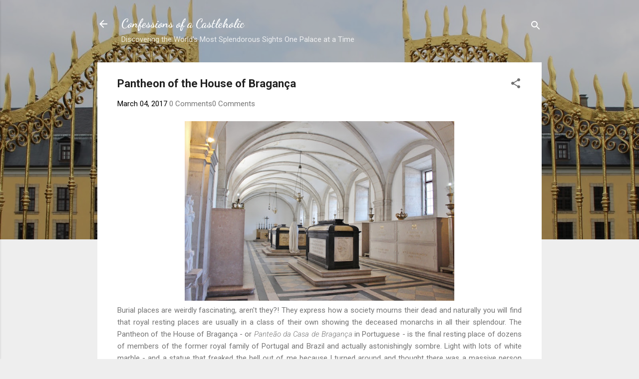

--- FILE ---
content_type: text/html; charset=UTF-8
request_url: https://www.castleholic.com/2017/03/pantheon-of-house-of-braganca.html
body_size: 25281
content:
<!DOCTYPE html>
<html dir='ltr' lang='en'>
<head>
<meta content='width=device-width, initial-scale=1' name='viewport'/>
<title>Pantheon of the House of Bragança</title>
<meta content='text/html; charset=UTF-8' http-equiv='Content-Type'/>
<!-- Chrome, Firefox OS and Opera -->
<meta content='#eeeeee' name='theme-color'/>
<!-- Windows Phone -->
<meta content='#eeeeee' name='msapplication-navbutton-color'/>
<meta content='blogger' name='generator'/>
<link href='https://www.castleholic.com/favicon.ico' rel='icon' type='image/x-icon'/>
<link href='https://www.castleholic.com/2017/03/pantheon-of-house-of-braganca.html' rel='canonical'/>
<link rel="alternate" type="application/atom+xml" title="Confessions of a Castleholic - Atom" href="https://www.castleholic.com/feeds/posts/default" />
<link rel="alternate" type="application/rss+xml" title="Confessions of a Castleholic - RSS" href="https://www.castleholic.com/feeds/posts/default?alt=rss" />
<link rel="service.post" type="application/atom+xml" title="Confessions of a Castleholic - Atom" href="https://www.blogger.com/feeds/3609064768065054130/posts/default" />

<link rel="alternate" type="application/atom+xml" title="Confessions of a Castleholic - Atom" href="https://www.castleholic.com/feeds/7596516007413916901/comments/default" />
<!--Can't find substitution for tag [blog.ieCssRetrofitLinks]-->
<link href='https://blogger.googleusercontent.com/img/b/R29vZ2xl/AVvXsEhQWtUAEZB5B0RbfdWe1p7-JjzIBs8BK_vZ-gwu-9IdCGmlRFKuIDJXH0Wg3lNwMUXFSl-kiJuPy95LAuPkkZZVhlcKPDMaYH9Z_AyS_T-e3PnNgEAo2Mwi_jGHUn8Vju33mzEZdgw28So/s640/Pantheon+1.JPG' rel='image_src'/>
<meta content='https://www.castleholic.com/2017/03/pantheon-of-house-of-braganca.html' property='og:url'/>
<meta content='Pantheon of the House of Bragança' property='og:title'/>
<meta content='A Blog About European and German Castles and Palaces' property='og:description'/>
<meta content='https://blogger.googleusercontent.com/img/b/R29vZ2xl/AVvXsEhQWtUAEZB5B0RbfdWe1p7-JjzIBs8BK_vZ-gwu-9IdCGmlRFKuIDJXH0Wg3lNwMUXFSl-kiJuPy95LAuPkkZZVhlcKPDMaYH9Z_AyS_T-e3PnNgEAo2Mwi_jGHUn8Vju33mzEZdgw28So/w1200-h630-p-k-no-nu/Pantheon+1.JPG' property='og:image'/>
<style type='text/css'>@font-face{font-family:'Dancing Script';font-style:normal;font-weight:700;font-display:swap;src:url(//fonts.gstatic.com/s/dancingscript/v29/If2cXTr6YS-zF4S-kcSWSVi_sxjsohD9F50Ruu7B1i03Rep8hNX6plRPjLo.woff2)format('woff2');unicode-range:U+0102-0103,U+0110-0111,U+0128-0129,U+0168-0169,U+01A0-01A1,U+01AF-01B0,U+0300-0301,U+0303-0304,U+0308-0309,U+0323,U+0329,U+1EA0-1EF9,U+20AB;}@font-face{font-family:'Dancing Script';font-style:normal;font-weight:700;font-display:swap;src:url(//fonts.gstatic.com/s/dancingscript/v29/If2cXTr6YS-zF4S-kcSWSVi_sxjsohD9F50Ruu7B1i03ROp8hNX6plRPjLo.woff2)format('woff2');unicode-range:U+0100-02BA,U+02BD-02C5,U+02C7-02CC,U+02CE-02D7,U+02DD-02FF,U+0304,U+0308,U+0329,U+1D00-1DBF,U+1E00-1E9F,U+1EF2-1EFF,U+2020,U+20A0-20AB,U+20AD-20C0,U+2113,U+2C60-2C7F,U+A720-A7FF;}@font-face{font-family:'Dancing Script';font-style:normal;font-weight:700;font-display:swap;src:url(//fonts.gstatic.com/s/dancingscript/v29/If2cXTr6YS-zF4S-kcSWSVi_sxjsohD9F50Ruu7B1i03Sup8hNX6plRP.woff2)format('woff2');unicode-range:U+0000-00FF,U+0131,U+0152-0153,U+02BB-02BC,U+02C6,U+02DA,U+02DC,U+0304,U+0308,U+0329,U+2000-206F,U+20AC,U+2122,U+2191,U+2193,U+2212,U+2215,U+FEFF,U+FFFD;}@font-face{font-family:'Roboto';font-style:italic;font-weight:300;font-stretch:100%;font-display:swap;src:url(//fonts.gstatic.com/s/roboto/v50/KFOKCnqEu92Fr1Mu53ZEC9_Vu3r1gIhOszmOClHrs6ljXfMMLt_QuAX-k3Yi128m0kN2.woff2)format('woff2');unicode-range:U+0460-052F,U+1C80-1C8A,U+20B4,U+2DE0-2DFF,U+A640-A69F,U+FE2E-FE2F;}@font-face{font-family:'Roboto';font-style:italic;font-weight:300;font-stretch:100%;font-display:swap;src:url(//fonts.gstatic.com/s/roboto/v50/KFOKCnqEu92Fr1Mu53ZEC9_Vu3r1gIhOszmOClHrs6ljXfMMLt_QuAz-k3Yi128m0kN2.woff2)format('woff2');unicode-range:U+0301,U+0400-045F,U+0490-0491,U+04B0-04B1,U+2116;}@font-face{font-family:'Roboto';font-style:italic;font-weight:300;font-stretch:100%;font-display:swap;src:url(//fonts.gstatic.com/s/roboto/v50/KFOKCnqEu92Fr1Mu53ZEC9_Vu3r1gIhOszmOClHrs6ljXfMMLt_QuAT-k3Yi128m0kN2.woff2)format('woff2');unicode-range:U+1F00-1FFF;}@font-face{font-family:'Roboto';font-style:italic;font-weight:300;font-stretch:100%;font-display:swap;src:url(//fonts.gstatic.com/s/roboto/v50/KFOKCnqEu92Fr1Mu53ZEC9_Vu3r1gIhOszmOClHrs6ljXfMMLt_QuAv-k3Yi128m0kN2.woff2)format('woff2');unicode-range:U+0370-0377,U+037A-037F,U+0384-038A,U+038C,U+038E-03A1,U+03A3-03FF;}@font-face{font-family:'Roboto';font-style:italic;font-weight:300;font-stretch:100%;font-display:swap;src:url(//fonts.gstatic.com/s/roboto/v50/KFOKCnqEu92Fr1Mu53ZEC9_Vu3r1gIhOszmOClHrs6ljXfMMLt_QuHT-k3Yi128m0kN2.woff2)format('woff2');unicode-range:U+0302-0303,U+0305,U+0307-0308,U+0310,U+0312,U+0315,U+031A,U+0326-0327,U+032C,U+032F-0330,U+0332-0333,U+0338,U+033A,U+0346,U+034D,U+0391-03A1,U+03A3-03A9,U+03B1-03C9,U+03D1,U+03D5-03D6,U+03F0-03F1,U+03F4-03F5,U+2016-2017,U+2034-2038,U+203C,U+2040,U+2043,U+2047,U+2050,U+2057,U+205F,U+2070-2071,U+2074-208E,U+2090-209C,U+20D0-20DC,U+20E1,U+20E5-20EF,U+2100-2112,U+2114-2115,U+2117-2121,U+2123-214F,U+2190,U+2192,U+2194-21AE,U+21B0-21E5,U+21F1-21F2,U+21F4-2211,U+2213-2214,U+2216-22FF,U+2308-230B,U+2310,U+2319,U+231C-2321,U+2336-237A,U+237C,U+2395,U+239B-23B7,U+23D0,U+23DC-23E1,U+2474-2475,U+25AF,U+25B3,U+25B7,U+25BD,U+25C1,U+25CA,U+25CC,U+25FB,U+266D-266F,U+27C0-27FF,U+2900-2AFF,U+2B0E-2B11,U+2B30-2B4C,U+2BFE,U+3030,U+FF5B,U+FF5D,U+1D400-1D7FF,U+1EE00-1EEFF;}@font-face{font-family:'Roboto';font-style:italic;font-weight:300;font-stretch:100%;font-display:swap;src:url(//fonts.gstatic.com/s/roboto/v50/KFOKCnqEu92Fr1Mu53ZEC9_Vu3r1gIhOszmOClHrs6ljXfMMLt_QuGb-k3Yi128m0kN2.woff2)format('woff2');unicode-range:U+0001-000C,U+000E-001F,U+007F-009F,U+20DD-20E0,U+20E2-20E4,U+2150-218F,U+2190,U+2192,U+2194-2199,U+21AF,U+21E6-21F0,U+21F3,U+2218-2219,U+2299,U+22C4-22C6,U+2300-243F,U+2440-244A,U+2460-24FF,U+25A0-27BF,U+2800-28FF,U+2921-2922,U+2981,U+29BF,U+29EB,U+2B00-2BFF,U+4DC0-4DFF,U+FFF9-FFFB,U+10140-1018E,U+10190-1019C,U+101A0,U+101D0-101FD,U+102E0-102FB,U+10E60-10E7E,U+1D2C0-1D2D3,U+1D2E0-1D37F,U+1F000-1F0FF,U+1F100-1F1AD,U+1F1E6-1F1FF,U+1F30D-1F30F,U+1F315,U+1F31C,U+1F31E,U+1F320-1F32C,U+1F336,U+1F378,U+1F37D,U+1F382,U+1F393-1F39F,U+1F3A7-1F3A8,U+1F3AC-1F3AF,U+1F3C2,U+1F3C4-1F3C6,U+1F3CA-1F3CE,U+1F3D4-1F3E0,U+1F3ED,U+1F3F1-1F3F3,U+1F3F5-1F3F7,U+1F408,U+1F415,U+1F41F,U+1F426,U+1F43F,U+1F441-1F442,U+1F444,U+1F446-1F449,U+1F44C-1F44E,U+1F453,U+1F46A,U+1F47D,U+1F4A3,U+1F4B0,U+1F4B3,U+1F4B9,U+1F4BB,U+1F4BF,U+1F4C8-1F4CB,U+1F4D6,U+1F4DA,U+1F4DF,U+1F4E3-1F4E6,U+1F4EA-1F4ED,U+1F4F7,U+1F4F9-1F4FB,U+1F4FD-1F4FE,U+1F503,U+1F507-1F50B,U+1F50D,U+1F512-1F513,U+1F53E-1F54A,U+1F54F-1F5FA,U+1F610,U+1F650-1F67F,U+1F687,U+1F68D,U+1F691,U+1F694,U+1F698,U+1F6AD,U+1F6B2,U+1F6B9-1F6BA,U+1F6BC,U+1F6C6-1F6CF,U+1F6D3-1F6D7,U+1F6E0-1F6EA,U+1F6F0-1F6F3,U+1F6F7-1F6FC,U+1F700-1F7FF,U+1F800-1F80B,U+1F810-1F847,U+1F850-1F859,U+1F860-1F887,U+1F890-1F8AD,U+1F8B0-1F8BB,U+1F8C0-1F8C1,U+1F900-1F90B,U+1F93B,U+1F946,U+1F984,U+1F996,U+1F9E9,U+1FA00-1FA6F,U+1FA70-1FA7C,U+1FA80-1FA89,U+1FA8F-1FAC6,U+1FACE-1FADC,U+1FADF-1FAE9,U+1FAF0-1FAF8,U+1FB00-1FBFF;}@font-face{font-family:'Roboto';font-style:italic;font-weight:300;font-stretch:100%;font-display:swap;src:url(//fonts.gstatic.com/s/roboto/v50/KFOKCnqEu92Fr1Mu53ZEC9_Vu3r1gIhOszmOClHrs6ljXfMMLt_QuAf-k3Yi128m0kN2.woff2)format('woff2');unicode-range:U+0102-0103,U+0110-0111,U+0128-0129,U+0168-0169,U+01A0-01A1,U+01AF-01B0,U+0300-0301,U+0303-0304,U+0308-0309,U+0323,U+0329,U+1EA0-1EF9,U+20AB;}@font-face{font-family:'Roboto';font-style:italic;font-weight:300;font-stretch:100%;font-display:swap;src:url(//fonts.gstatic.com/s/roboto/v50/KFOKCnqEu92Fr1Mu53ZEC9_Vu3r1gIhOszmOClHrs6ljXfMMLt_QuAb-k3Yi128m0kN2.woff2)format('woff2');unicode-range:U+0100-02BA,U+02BD-02C5,U+02C7-02CC,U+02CE-02D7,U+02DD-02FF,U+0304,U+0308,U+0329,U+1D00-1DBF,U+1E00-1E9F,U+1EF2-1EFF,U+2020,U+20A0-20AB,U+20AD-20C0,U+2113,U+2C60-2C7F,U+A720-A7FF;}@font-face{font-family:'Roboto';font-style:italic;font-weight:300;font-stretch:100%;font-display:swap;src:url(//fonts.gstatic.com/s/roboto/v50/KFOKCnqEu92Fr1Mu53ZEC9_Vu3r1gIhOszmOClHrs6ljXfMMLt_QuAj-k3Yi128m0g.woff2)format('woff2');unicode-range:U+0000-00FF,U+0131,U+0152-0153,U+02BB-02BC,U+02C6,U+02DA,U+02DC,U+0304,U+0308,U+0329,U+2000-206F,U+20AC,U+2122,U+2191,U+2193,U+2212,U+2215,U+FEFF,U+FFFD;}@font-face{font-family:'Roboto';font-style:normal;font-weight:400;font-stretch:100%;font-display:swap;src:url(//fonts.gstatic.com/s/roboto/v50/KFO7CnqEu92Fr1ME7kSn66aGLdTylUAMa3GUBHMdazTgWw.woff2)format('woff2');unicode-range:U+0460-052F,U+1C80-1C8A,U+20B4,U+2DE0-2DFF,U+A640-A69F,U+FE2E-FE2F;}@font-face{font-family:'Roboto';font-style:normal;font-weight:400;font-stretch:100%;font-display:swap;src:url(//fonts.gstatic.com/s/roboto/v50/KFO7CnqEu92Fr1ME7kSn66aGLdTylUAMa3iUBHMdazTgWw.woff2)format('woff2');unicode-range:U+0301,U+0400-045F,U+0490-0491,U+04B0-04B1,U+2116;}@font-face{font-family:'Roboto';font-style:normal;font-weight:400;font-stretch:100%;font-display:swap;src:url(//fonts.gstatic.com/s/roboto/v50/KFO7CnqEu92Fr1ME7kSn66aGLdTylUAMa3CUBHMdazTgWw.woff2)format('woff2');unicode-range:U+1F00-1FFF;}@font-face{font-family:'Roboto';font-style:normal;font-weight:400;font-stretch:100%;font-display:swap;src:url(//fonts.gstatic.com/s/roboto/v50/KFO7CnqEu92Fr1ME7kSn66aGLdTylUAMa3-UBHMdazTgWw.woff2)format('woff2');unicode-range:U+0370-0377,U+037A-037F,U+0384-038A,U+038C,U+038E-03A1,U+03A3-03FF;}@font-face{font-family:'Roboto';font-style:normal;font-weight:400;font-stretch:100%;font-display:swap;src:url(//fonts.gstatic.com/s/roboto/v50/KFO7CnqEu92Fr1ME7kSn66aGLdTylUAMawCUBHMdazTgWw.woff2)format('woff2');unicode-range:U+0302-0303,U+0305,U+0307-0308,U+0310,U+0312,U+0315,U+031A,U+0326-0327,U+032C,U+032F-0330,U+0332-0333,U+0338,U+033A,U+0346,U+034D,U+0391-03A1,U+03A3-03A9,U+03B1-03C9,U+03D1,U+03D5-03D6,U+03F0-03F1,U+03F4-03F5,U+2016-2017,U+2034-2038,U+203C,U+2040,U+2043,U+2047,U+2050,U+2057,U+205F,U+2070-2071,U+2074-208E,U+2090-209C,U+20D0-20DC,U+20E1,U+20E5-20EF,U+2100-2112,U+2114-2115,U+2117-2121,U+2123-214F,U+2190,U+2192,U+2194-21AE,U+21B0-21E5,U+21F1-21F2,U+21F4-2211,U+2213-2214,U+2216-22FF,U+2308-230B,U+2310,U+2319,U+231C-2321,U+2336-237A,U+237C,U+2395,U+239B-23B7,U+23D0,U+23DC-23E1,U+2474-2475,U+25AF,U+25B3,U+25B7,U+25BD,U+25C1,U+25CA,U+25CC,U+25FB,U+266D-266F,U+27C0-27FF,U+2900-2AFF,U+2B0E-2B11,U+2B30-2B4C,U+2BFE,U+3030,U+FF5B,U+FF5D,U+1D400-1D7FF,U+1EE00-1EEFF;}@font-face{font-family:'Roboto';font-style:normal;font-weight:400;font-stretch:100%;font-display:swap;src:url(//fonts.gstatic.com/s/roboto/v50/KFO7CnqEu92Fr1ME7kSn66aGLdTylUAMaxKUBHMdazTgWw.woff2)format('woff2');unicode-range:U+0001-000C,U+000E-001F,U+007F-009F,U+20DD-20E0,U+20E2-20E4,U+2150-218F,U+2190,U+2192,U+2194-2199,U+21AF,U+21E6-21F0,U+21F3,U+2218-2219,U+2299,U+22C4-22C6,U+2300-243F,U+2440-244A,U+2460-24FF,U+25A0-27BF,U+2800-28FF,U+2921-2922,U+2981,U+29BF,U+29EB,U+2B00-2BFF,U+4DC0-4DFF,U+FFF9-FFFB,U+10140-1018E,U+10190-1019C,U+101A0,U+101D0-101FD,U+102E0-102FB,U+10E60-10E7E,U+1D2C0-1D2D3,U+1D2E0-1D37F,U+1F000-1F0FF,U+1F100-1F1AD,U+1F1E6-1F1FF,U+1F30D-1F30F,U+1F315,U+1F31C,U+1F31E,U+1F320-1F32C,U+1F336,U+1F378,U+1F37D,U+1F382,U+1F393-1F39F,U+1F3A7-1F3A8,U+1F3AC-1F3AF,U+1F3C2,U+1F3C4-1F3C6,U+1F3CA-1F3CE,U+1F3D4-1F3E0,U+1F3ED,U+1F3F1-1F3F3,U+1F3F5-1F3F7,U+1F408,U+1F415,U+1F41F,U+1F426,U+1F43F,U+1F441-1F442,U+1F444,U+1F446-1F449,U+1F44C-1F44E,U+1F453,U+1F46A,U+1F47D,U+1F4A3,U+1F4B0,U+1F4B3,U+1F4B9,U+1F4BB,U+1F4BF,U+1F4C8-1F4CB,U+1F4D6,U+1F4DA,U+1F4DF,U+1F4E3-1F4E6,U+1F4EA-1F4ED,U+1F4F7,U+1F4F9-1F4FB,U+1F4FD-1F4FE,U+1F503,U+1F507-1F50B,U+1F50D,U+1F512-1F513,U+1F53E-1F54A,U+1F54F-1F5FA,U+1F610,U+1F650-1F67F,U+1F687,U+1F68D,U+1F691,U+1F694,U+1F698,U+1F6AD,U+1F6B2,U+1F6B9-1F6BA,U+1F6BC,U+1F6C6-1F6CF,U+1F6D3-1F6D7,U+1F6E0-1F6EA,U+1F6F0-1F6F3,U+1F6F7-1F6FC,U+1F700-1F7FF,U+1F800-1F80B,U+1F810-1F847,U+1F850-1F859,U+1F860-1F887,U+1F890-1F8AD,U+1F8B0-1F8BB,U+1F8C0-1F8C1,U+1F900-1F90B,U+1F93B,U+1F946,U+1F984,U+1F996,U+1F9E9,U+1FA00-1FA6F,U+1FA70-1FA7C,U+1FA80-1FA89,U+1FA8F-1FAC6,U+1FACE-1FADC,U+1FADF-1FAE9,U+1FAF0-1FAF8,U+1FB00-1FBFF;}@font-face{font-family:'Roboto';font-style:normal;font-weight:400;font-stretch:100%;font-display:swap;src:url(//fonts.gstatic.com/s/roboto/v50/KFO7CnqEu92Fr1ME7kSn66aGLdTylUAMa3OUBHMdazTgWw.woff2)format('woff2');unicode-range:U+0102-0103,U+0110-0111,U+0128-0129,U+0168-0169,U+01A0-01A1,U+01AF-01B0,U+0300-0301,U+0303-0304,U+0308-0309,U+0323,U+0329,U+1EA0-1EF9,U+20AB;}@font-face{font-family:'Roboto';font-style:normal;font-weight:400;font-stretch:100%;font-display:swap;src:url(//fonts.gstatic.com/s/roboto/v50/KFO7CnqEu92Fr1ME7kSn66aGLdTylUAMa3KUBHMdazTgWw.woff2)format('woff2');unicode-range:U+0100-02BA,U+02BD-02C5,U+02C7-02CC,U+02CE-02D7,U+02DD-02FF,U+0304,U+0308,U+0329,U+1D00-1DBF,U+1E00-1E9F,U+1EF2-1EFF,U+2020,U+20A0-20AB,U+20AD-20C0,U+2113,U+2C60-2C7F,U+A720-A7FF;}@font-face{font-family:'Roboto';font-style:normal;font-weight:400;font-stretch:100%;font-display:swap;src:url(//fonts.gstatic.com/s/roboto/v50/KFO7CnqEu92Fr1ME7kSn66aGLdTylUAMa3yUBHMdazQ.woff2)format('woff2');unicode-range:U+0000-00FF,U+0131,U+0152-0153,U+02BB-02BC,U+02C6,U+02DA,U+02DC,U+0304,U+0308,U+0329,U+2000-206F,U+20AC,U+2122,U+2191,U+2193,U+2212,U+2215,U+FEFF,U+FFFD;}@font-face{font-family:'Roboto';font-style:normal;font-weight:700;font-stretch:100%;font-display:swap;src:url(//fonts.gstatic.com/s/roboto/v50/KFO7CnqEu92Fr1ME7kSn66aGLdTylUAMa3GUBHMdazTgWw.woff2)format('woff2');unicode-range:U+0460-052F,U+1C80-1C8A,U+20B4,U+2DE0-2DFF,U+A640-A69F,U+FE2E-FE2F;}@font-face{font-family:'Roboto';font-style:normal;font-weight:700;font-stretch:100%;font-display:swap;src:url(//fonts.gstatic.com/s/roboto/v50/KFO7CnqEu92Fr1ME7kSn66aGLdTylUAMa3iUBHMdazTgWw.woff2)format('woff2');unicode-range:U+0301,U+0400-045F,U+0490-0491,U+04B0-04B1,U+2116;}@font-face{font-family:'Roboto';font-style:normal;font-weight:700;font-stretch:100%;font-display:swap;src:url(//fonts.gstatic.com/s/roboto/v50/KFO7CnqEu92Fr1ME7kSn66aGLdTylUAMa3CUBHMdazTgWw.woff2)format('woff2');unicode-range:U+1F00-1FFF;}@font-face{font-family:'Roboto';font-style:normal;font-weight:700;font-stretch:100%;font-display:swap;src:url(//fonts.gstatic.com/s/roboto/v50/KFO7CnqEu92Fr1ME7kSn66aGLdTylUAMa3-UBHMdazTgWw.woff2)format('woff2');unicode-range:U+0370-0377,U+037A-037F,U+0384-038A,U+038C,U+038E-03A1,U+03A3-03FF;}@font-face{font-family:'Roboto';font-style:normal;font-weight:700;font-stretch:100%;font-display:swap;src:url(//fonts.gstatic.com/s/roboto/v50/KFO7CnqEu92Fr1ME7kSn66aGLdTylUAMawCUBHMdazTgWw.woff2)format('woff2');unicode-range:U+0302-0303,U+0305,U+0307-0308,U+0310,U+0312,U+0315,U+031A,U+0326-0327,U+032C,U+032F-0330,U+0332-0333,U+0338,U+033A,U+0346,U+034D,U+0391-03A1,U+03A3-03A9,U+03B1-03C9,U+03D1,U+03D5-03D6,U+03F0-03F1,U+03F4-03F5,U+2016-2017,U+2034-2038,U+203C,U+2040,U+2043,U+2047,U+2050,U+2057,U+205F,U+2070-2071,U+2074-208E,U+2090-209C,U+20D0-20DC,U+20E1,U+20E5-20EF,U+2100-2112,U+2114-2115,U+2117-2121,U+2123-214F,U+2190,U+2192,U+2194-21AE,U+21B0-21E5,U+21F1-21F2,U+21F4-2211,U+2213-2214,U+2216-22FF,U+2308-230B,U+2310,U+2319,U+231C-2321,U+2336-237A,U+237C,U+2395,U+239B-23B7,U+23D0,U+23DC-23E1,U+2474-2475,U+25AF,U+25B3,U+25B7,U+25BD,U+25C1,U+25CA,U+25CC,U+25FB,U+266D-266F,U+27C0-27FF,U+2900-2AFF,U+2B0E-2B11,U+2B30-2B4C,U+2BFE,U+3030,U+FF5B,U+FF5D,U+1D400-1D7FF,U+1EE00-1EEFF;}@font-face{font-family:'Roboto';font-style:normal;font-weight:700;font-stretch:100%;font-display:swap;src:url(//fonts.gstatic.com/s/roboto/v50/KFO7CnqEu92Fr1ME7kSn66aGLdTylUAMaxKUBHMdazTgWw.woff2)format('woff2');unicode-range:U+0001-000C,U+000E-001F,U+007F-009F,U+20DD-20E0,U+20E2-20E4,U+2150-218F,U+2190,U+2192,U+2194-2199,U+21AF,U+21E6-21F0,U+21F3,U+2218-2219,U+2299,U+22C4-22C6,U+2300-243F,U+2440-244A,U+2460-24FF,U+25A0-27BF,U+2800-28FF,U+2921-2922,U+2981,U+29BF,U+29EB,U+2B00-2BFF,U+4DC0-4DFF,U+FFF9-FFFB,U+10140-1018E,U+10190-1019C,U+101A0,U+101D0-101FD,U+102E0-102FB,U+10E60-10E7E,U+1D2C0-1D2D3,U+1D2E0-1D37F,U+1F000-1F0FF,U+1F100-1F1AD,U+1F1E6-1F1FF,U+1F30D-1F30F,U+1F315,U+1F31C,U+1F31E,U+1F320-1F32C,U+1F336,U+1F378,U+1F37D,U+1F382,U+1F393-1F39F,U+1F3A7-1F3A8,U+1F3AC-1F3AF,U+1F3C2,U+1F3C4-1F3C6,U+1F3CA-1F3CE,U+1F3D4-1F3E0,U+1F3ED,U+1F3F1-1F3F3,U+1F3F5-1F3F7,U+1F408,U+1F415,U+1F41F,U+1F426,U+1F43F,U+1F441-1F442,U+1F444,U+1F446-1F449,U+1F44C-1F44E,U+1F453,U+1F46A,U+1F47D,U+1F4A3,U+1F4B0,U+1F4B3,U+1F4B9,U+1F4BB,U+1F4BF,U+1F4C8-1F4CB,U+1F4D6,U+1F4DA,U+1F4DF,U+1F4E3-1F4E6,U+1F4EA-1F4ED,U+1F4F7,U+1F4F9-1F4FB,U+1F4FD-1F4FE,U+1F503,U+1F507-1F50B,U+1F50D,U+1F512-1F513,U+1F53E-1F54A,U+1F54F-1F5FA,U+1F610,U+1F650-1F67F,U+1F687,U+1F68D,U+1F691,U+1F694,U+1F698,U+1F6AD,U+1F6B2,U+1F6B9-1F6BA,U+1F6BC,U+1F6C6-1F6CF,U+1F6D3-1F6D7,U+1F6E0-1F6EA,U+1F6F0-1F6F3,U+1F6F7-1F6FC,U+1F700-1F7FF,U+1F800-1F80B,U+1F810-1F847,U+1F850-1F859,U+1F860-1F887,U+1F890-1F8AD,U+1F8B0-1F8BB,U+1F8C0-1F8C1,U+1F900-1F90B,U+1F93B,U+1F946,U+1F984,U+1F996,U+1F9E9,U+1FA00-1FA6F,U+1FA70-1FA7C,U+1FA80-1FA89,U+1FA8F-1FAC6,U+1FACE-1FADC,U+1FADF-1FAE9,U+1FAF0-1FAF8,U+1FB00-1FBFF;}@font-face{font-family:'Roboto';font-style:normal;font-weight:700;font-stretch:100%;font-display:swap;src:url(//fonts.gstatic.com/s/roboto/v50/KFO7CnqEu92Fr1ME7kSn66aGLdTylUAMa3OUBHMdazTgWw.woff2)format('woff2');unicode-range:U+0102-0103,U+0110-0111,U+0128-0129,U+0168-0169,U+01A0-01A1,U+01AF-01B0,U+0300-0301,U+0303-0304,U+0308-0309,U+0323,U+0329,U+1EA0-1EF9,U+20AB;}@font-face{font-family:'Roboto';font-style:normal;font-weight:700;font-stretch:100%;font-display:swap;src:url(//fonts.gstatic.com/s/roboto/v50/KFO7CnqEu92Fr1ME7kSn66aGLdTylUAMa3KUBHMdazTgWw.woff2)format('woff2');unicode-range:U+0100-02BA,U+02BD-02C5,U+02C7-02CC,U+02CE-02D7,U+02DD-02FF,U+0304,U+0308,U+0329,U+1D00-1DBF,U+1E00-1E9F,U+1EF2-1EFF,U+2020,U+20A0-20AB,U+20AD-20C0,U+2113,U+2C60-2C7F,U+A720-A7FF;}@font-face{font-family:'Roboto';font-style:normal;font-weight:700;font-stretch:100%;font-display:swap;src:url(//fonts.gstatic.com/s/roboto/v50/KFO7CnqEu92Fr1ME7kSn66aGLdTylUAMa3yUBHMdazQ.woff2)format('woff2');unicode-range:U+0000-00FF,U+0131,U+0152-0153,U+02BB-02BC,U+02C6,U+02DA,U+02DC,U+0304,U+0308,U+0329,U+2000-206F,U+20AC,U+2122,U+2191,U+2193,U+2212,U+2215,U+FEFF,U+FFFD;}</style>
<style id='page-skin-1' type='text/css'><!--
/*! normalize.css v3.0.1 | MIT License | git.io/normalize */html{font-family:sans-serif;-ms-text-size-adjust:100%;-webkit-text-size-adjust:100%}body{margin:0}article,aside,details,figcaption,figure,footer,header,hgroup,main,nav,section,summary{display:block}audio,canvas,progress,video{display:inline-block;vertical-align:baseline}audio:not([controls]){display:none;height:0}[hidden],template{display:none}a{background:transparent}a:active,a:hover{outline:0}abbr[title]{border-bottom:1px dotted}b,strong{font-weight:bold}dfn{font-style:italic}h1{font-size:2em;margin:.67em 0}mark{background:#ff0;color:#000}small{font-size:80%}sub,sup{font-size:75%;line-height:0;position:relative;vertical-align:baseline}sup{top:-0.5em}sub{bottom:-0.25em}img{border:0}svg:not(:root){overflow:hidden}figure{margin:1em 40px}hr{-moz-box-sizing:content-box;box-sizing:content-box;height:0}pre{overflow:auto}code,kbd,pre,samp{font-family:monospace,monospace;font-size:1em}button,input,optgroup,select,textarea{color:inherit;font:inherit;margin:0}button{overflow:visible}button,select{text-transform:none}button,html input[type="button"],input[type="reset"],input[type="submit"]{-webkit-appearance:button;cursor:pointer}button[disabled],html input[disabled]{cursor:default}button::-moz-focus-inner,input::-moz-focus-inner{border:0;padding:0}input{line-height:normal}input[type="checkbox"],input[type="radio"]{box-sizing:border-box;padding:0}input[type="number"]::-webkit-inner-spin-button,input[type="number"]::-webkit-outer-spin-button{height:auto}input[type="search"]{-webkit-appearance:textfield;-moz-box-sizing:content-box;-webkit-box-sizing:content-box;box-sizing:content-box}input[type="search"]::-webkit-search-cancel-button,input[type="search"]::-webkit-search-decoration{-webkit-appearance:none}fieldset{border:1px solid #c0c0c0;margin:0 2px;padding:.35em .625em .75em}legend{border:0;padding:0}textarea{overflow:auto}optgroup{font-weight:bold}table{border-collapse:collapse;border-spacing:0}td,th{padding:0}
/*!************************************************
* Blogger Template Style
* Name: Contempo
**************************************************/
body{
overflow-wrap:break-word;
word-break:break-word;
word-wrap:break-word
}
.hidden{
display:none
}
.invisible{
visibility:hidden
}
.container::after,.float-container::after{
clear:both;
content:"";
display:table
}
.clearboth{
clear:both
}
#comments .comment .comment-actions,.subscribe-popup .FollowByEmail .follow-by-email-submit,.widget.Profile .profile-link,.widget.Profile .profile-link.visit-profile{
background:0 0;
border:0;
box-shadow:none;
color:#757575;
cursor:pointer;
font-size:14px;
font-weight:700;
outline:0;
text-decoration:none;
text-transform:uppercase;
width:auto
}
.dim-overlay{
background-color:rgba(0,0,0,.54);
height:100vh;
left:0;
position:fixed;
top:0;
width:100%
}
#sharing-dim-overlay{
background-color:transparent
}
input::-ms-clear{
display:none
}
.blogger-logo,.svg-icon-24.blogger-logo{
fill:#ff9800;
opacity:1
}
.loading-spinner-large{
-webkit-animation:mspin-rotate 1.568s infinite linear;
animation:mspin-rotate 1.568s infinite linear;
height:48px;
overflow:hidden;
position:absolute;
width:48px;
z-index:200
}
.loading-spinner-large>div{
-webkit-animation:mspin-revrot 5332ms infinite steps(4);
animation:mspin-revrot 5332ms infinite steps(4)
}
.loading-spinner-large>div>div{
-webkit-animation:mspin-singlecolor-large-film 1333ms infinite steps(81);
animation:mspin-singlecolor-large-film 1333ms infinite steps(81);
background-size:100%;
height:48px;
width:3888px
}
.mspin-black-large>div>div,.mspin-grey_54-large>div>div{
background-image:url(https://www.blogblog.com/indie/mspin_black_large.svg)
}
.mspin-white-large>div>div{
background-image:url(https://www.blogblog.com/indie/mspin_white_large.svg)
}
.mspin-grey_54-large{
opacity:.54
}
@-webkit-keyframes mspin-singlecolor-large-film{
from{
-webkit-transform:translateX(0);
transform:translateX(0)
}
to{
-webkit-transform:translateX(-3888px);
transform:translateX(-3888px)
}
}
@keyframes mspin-singlecolor-large-film{
from{
-webkit-transform:translateX(0);
transform:translateX(0)
}
to{
-webkit-transform:translateX(-3888px);
transform:translateX(-3888px)
}
}
@-webkit-keyframes mspin-rotate{
from{
-webkit-transform:rotate(0);
transform:rotate(0)
}
to{
-webkit-transform:rotate(360deg);
transform:rotate(360deg)
}
}
@keyframes mspin-rotate{
from{
-webkit-transform:rotate(0);
transform:rotate(0)
}
to{
-webkit-transform:rotate(360deg);
transform:rotate(360deg)
}
}
@-webkit-keyframes mspin-revrot{
from{
-webkit-transform:rotate(0);
transform:rotate(0)
}
to{
-webkit-transform:rotate(-360deg);
transform:rotate(-360deg)
}
}
@keyframes mspin-revrot{
from{
-webkit-transform:rotate(0);
transform:rotate(0)
}
to{
-webkit-transform:rotate(-360deg);
transform:rotate(-360deg)
}
}
.skip-navigation{
background-color:#fff;
box-sizing:border-box;
color:#000;
display:block;
height:0;
left:0;
line-height:50px;
overflow:hidden;
padding-top:0;
position:fixed;
text-align:center;
top:0;
-webkit-transition:box-shadow .3s,height .3s,padding-top .3s;
transition:box-shadow .3s,height .3s,padding-top .3s;
width:100%;
z-index:900
}
.skip-navigation:focus{
box-shadow:0 4px 5px 0 rgba(0,0,0,.14),0 1px 10px 0 rgba(0,0,0,.12),0 2px 4px -1px rgba(0,0,0,.2);
height:50px
}
#main{
outline:0
}
.main-heading{
position:absolute;
clip:rect(1px,1px,1px,1px);
padding:0;
border:0;
height:1px;
width:1px;
overflow:hidden
}
.Attribution{
margin-top:1em;
text-align:center
}
.Attribution .blogger img,.Attribution .blogger svg{
vertical-align:bottom
}
.Attribution .blogger img{
margin-right:.5em
}
.Attribution div{
line-height:24px;
margin-top:.5em
}
.Attribution .copyright,.Attribution .image-attribution{
font-size:.7em;
margin-top:1.5em
}
.BLOG_mobile_video_class{
display:none
}
.bg-photo{
background-attachment:scroll!important
}
body .CSS_LIGHTBOX{
z-index:900
}
.extendable .show-less,.extendable .show-more{
border-color:#757575;
color:#757575;
margin-top:8px
}
.extendable .show-less.hidden,.extendable .show-more.hidden{
display:none
}
.inline-ad{
display:none;
max-width:100%;
overflow:hidden
}
.adsbygoogle{
display:block
}
#cookieChoiceInfo{
bottom:0;
top:auto
}
iframe.b-hbp-video{
border:0
}
.post-body img{
max-width:100%
}
.post-body iframe{
max-width:100%
}
.post-body a[imageanchor="1"]{
display:inline-block
}
.byline{
margin-right:1em
}
.byline:last-child{
margin-right:0
}
.link-copied-dialog{
max-width:520px;
outline:0
}
.link-copied-dialog .modal-dialog-buttons{
margin-top:8px
}
.link-copied-dialog .goog-buttonset-default{
background:0 0;
border:0
}
.link-copied-dialog .goog-buttonset-default:focus{
outline:0
}
.paging-control-container{
margin-bottom:16px
}
.paging-control-container .paging-control{
display:inline-block
}
.paging-control-container .comment-range-text::after,.paging-control-container .paging-control{
color:#757575
}
.paging-control-container .comment-range-text,.paging-control-container .paging-control{
margin-right:8px
}
.paging-control-container .comment-range-text::after,.paging-control-container .paging-control::after{
content:"\b7";
cursor:default;
padding-left:8px;
pointer-events:none
}
.paging-control-container .comment-range-text:last-child::after,.paging-control-container .paging-control:last-child::after{
content:none
}
.byline.reactions iframe{
height:20px
}
.b-notification{
color:#000;
background-color:#fff;
border-bottom:solid 1px #000;
box-sizing:border-box;
padding:16px 32px;
text-align:center
}
.b-notification.visible{
-webkit-transition:margin-top .3s cubic-bezier(.4,0,.2,1);
transition:margin-top .3s cubic-bezier(.4,0,.2,1)
}
.b-notification.invisible{
position:absolute
}
.b-notification-close{
position:absolute;
right:8px;
top:8px
}
.no-posts-message{
line-height:40px;
text-align:center
}
@media screen and (max-width:800px){
body.item-view .post-body a[imageanchor="1"][style*="float: left;"],body.item-view .post-body a[imageanchor="1"][style*="float: right;"]{
float:none!important;
clear:none!important
}
body.item-view .post-body a[imageanchor="1"] img{
display:block;
height:auto;
margin:0 auto
}
body.item-view .post-body>.separator:first-child>a[imageanchor="1"]:first-child{
margin-top:20px
}
.post-body a[imageanchor]{
display:block
}
body.item-view .post-body a[imageanchor="1"]{
margin-left:0!important;
margin-right:0!important
}
body.item-view .post-body a[imageanchor="1"]+a[imageanchor="1"]{
margin-top:16px
}
}
.item-control{
display:none
}
#comments{
border-top:1px dashed rgba(0,0,0,.54);
margin-top:20px;
padding:20px
}
#comments .comment-thread ol{
margin:0;
padding-left:0;
padding-left:0
}
#comments .comment .comment-replybox-single,#comments .comment-thread .comment-replies{
margin-left:60px
}
#comments .comment-thread .thread-count{
display:none
}
#comments .comment{
list-style-type:none;
padding:0 0 30px;
position:relative
}
#comments .comment .comment{
padding-bottom:8px
}
.comment .avatar-image-container{
position:absolute
}
.comment .avatar-image-container img{
border-radius:50%
}
.avatar-image-container svg,.comment .avatar-image-container .avatar-icon{
border-radius:50%;
border:solid 1px #707070;
box-sizing:border-box;
fill:#707070;
height:35px;
margin:0;
padding:7px;
width:35px
}
.comment .comment-block{
margin-top:10px;
margin-left:60px;
padding-bottom:0
}
#comments .comment-author-header-wrapper{
margin-left:40px
}
#comments .comment .thread-expanded .comment-block{
padding-bottom:20px
}
#comments .comment .comment-header .user,#comments .comment .comment-header .user a{
color:#212121;
font-style:normal;
font-weight:700
}
#comments .comment .comment-actions{
bottom:0;
margin-bottom:15px;
position:absolute
}
#comments .comment .comment-actions>*{
margin-right:8px
}
#comments .comment .comment-header .datetime{
bottom:0;
color:rgba(33,33,33,.54);
display:inline-block;
font-size:13px;
font-style:italic;
margin-left:8px
}
#comments .comment .comment-footer .comment-timestamp a,#comments .comment .comment-header .datetime a{
color:rgba(33,33,33,.54)
}
#comments .comment .comment-content,.comment .comment-body{
margin-top:12px;
word-break:break-word
}
.comment-body{
margin-bottom:12px
}
#comments.embed[data-num-comments="0"]{
border:0;
margin-top:0;
padding-top:0
}
#comments.embed[data-num-comments="0"] #comment-post-message,#comments.embed[data-num-comments="0"] div.comment-form>p,#comments.embed[data-num-comments="0"] p.comment-footer{
display:none
}
#comment-editor-src{
display:none
}
.comments .comments-content .loadmore.loaded{
max-height:0;
opacity:0;
overflow:hidden
}
.extendable .remaining-items{
height:0;
overflow:hidden;
-webkit-transition:height .3s cubic-bezier(.4,0,.2,1);
transition:height .3s cubic-bezier(.4,0,.2,1)
}
.extendable .remaining-items.expanded{
height:auto
}
.svg-icon-24,.svg-icon-24-button{
cursor:pointer;
height:24px;
width:24px;
min-width:24px
}
.touch-icon{
margin:-12px;
padding:12px
}
.touch-icon:active,.touch-icon:focus{
background-color:rgba(153,153,153,.4);
border-radius:50%
}
svg:not(:root).touch-icon{
overflow:visible
}
html[dir=rtl] .rtl-reversible-icon{
-webkit-transform:scaleX(-1);
-ms-transform:scaleX(-1);
transform:scaleX(-1)
}
.svg-icon-24-button,.touch-icon-button{
background:0 0;
border:0;
margin:0;
outline:0;
padding:0
}
.touch-icon-button .touch-icon:active,.touch-icon-button .touch-icon:focus{
background-color:transparent
}
.touch-icon-button:active .touch-icon,.touch-icon-button:focus .touch-icon{
background-color:rgba(153,153,153,.4);
border-radius:50%
}
.Profile .default-avatar-wrapper .avatar-icon{
border-radius:50%;
border:solid 1px #707070;
box-sizing:border-box;
fill:#707070;
margin:0
}
.Profile .individual .default-avatar-wrapper .avatar-icon{
padding:25px
}
.Profile .individual .avatar-icon,.Profile .individual .profile-img{
height:120px;
width:120px
}
.Profile .team .default-avatar-wrapper .avatar-icon{
padding:8px
}
.Profile .team .avatar-icon,.Profile .team .default-avatar-wrapper,.Profile .team .profile-img{
height:40px;
width:40px
}
.snippet-container{
margin:0;
position:relative;
overflow:hidden
}
.snippet-fade{
bottom:0;
box-sizing:border-box;
position:absolute;
width:96px
}
.snippet-fade{
right:0
}
.snippet-fade:after{
content:"\2026"
}
.snippet-fade:after{
float:right
}
.post-bottom{
-webkit-box-align:center;
-webkit-align-items:center;
-ms-flex-align:center;
align-items:center;
display:-webkit-box;
display:-webkit-flex;
display:-ms-flexbox;
display:flex;
-webkit-flex-wrap:wrap;
-ms-flex-wrap:wrap;
flex-wrap:wrap
}
.post-footer{
-webkit-box-flex:1;
-webkit-flex:1 1 auto;
-ms-flex:1 1 auto;
flex:1 1 auto;
-webkit-flex-wrap:wrap;
-ms-flex-wrap:wrap;
flex-wrap:wrap;
-webkit-box-ordinal-group:2;
-webkit-order:1;
-ms-flex-order:1;
order:1
}
.post-footer>*{
-webkit-box-flex:0;
-webkit-flex:0 1 auto;
-ms-flex:0 1 auto;
flex:0 1 auto
}
.post-footer .byline:last-child{
margin-right:1em
}
.jump-link{
-webkit-box-flex:0;
-webkit-flex:0 0 auto;
-ms-flex:0 0 auto;
flex:0 0 auto;
-webkit-box-ordinal-group:3;
-webkit-order:2;
-ms-flex-order:2;
order:2
}
.centered-top-container.sticky{
left:0;
position:fixed;
right:0;
top:0;
width:auto;
z-index:50;
-webkit-transition-property:opacity,-webkit-transform;
transition-property:opacity,-webkit-transform;
transition-property:transform,opacity;
transition-property:transform,opacity,-webkit-transform;
-webkit-transition-duration:.2s;
transition-duration:.2s;
-webkit-transition-timing-function:cubic-bezier(.4,0,.2,1);
transition-timing-function:cubic-bezier(.4,0,.2,1)
}
.centered-top-placeholder{
display:none
}
.collapsed-header .centered-top-placeholder{
display:block
}
.centered-top-container .Header .replaced h1,.centered-top-placeholder .Header .replaced h1{
display:none
}
.centered-top-container.sticky .Header .replaced h1{
display:block
}
.centered-top-container.sticky .Header .header-widget{
background:0 0
}
.centered-top-container.sticky .Header .header-image-wrapper{
display:none
}
.centered-top-container img,.centered-top-placeholder img{
max-width:100%
}
.collapsible{
-webkit-transition:height .3s cubic-bezier(.4,0,.2,1);
transition:height .3s cubic-bezier(.4,0,.2,1)
}
.collapsible,.collapsible>summary{
display:block;
overflow:hidden
}
.collapsible>:not(summary){
display:none
}
.collapsible[open]>:not(summary){
display:block
}
.collapsible:focus,.collapsible>summary:focus{
outline:0
}
.collapsible>summary{
cursor:pointer;
display:block;
padding:0
}
.collapsible:focus>summary,.collapsible>summary:focus{
background-color:transparent
}
.collapsible>summary::-webkit-details-marker{
display:none
}
.collapsible-title{
-webkit-box-align:center;
-webkit-align-items:center;
-ms-flex-align:center;
align-items:center;
display:-webkit-box;
display:-webkit-flex;
display:-ms-flexbox;
display:flex
}
.collapsible-title .title{
-webkit-box-flex:1;
-webkit-flex:1 1 auto;
-ms-flex:1 1 auto;
flex:1 1 auto;
-webkit-box-ordinal-group:1;
-webkit-order:0;
-ms-flex-order:0;
order:0;
overflow:hidden;
text-overflow:ellipsis;
white-space:nowrap
}
.collapsible-title .chevron-down,.collapsible[open] .collapsible-title .chevron-up{
display:block
}
.collapsible-title .chevron-up,.collapsible[open] .collapsible-title .chevron-down{
display:none
}
.flat-button{
cursor:pointer;
display:inline-block;
font-weight:700;
text-transform:uppercase;
border-radius:2px;
padding:8px;
margin:-8px
}
.flat-icon-button{
background:0 0;
border:0;
margin:0;
outline:0;
padding:0;
margin:-12px;
padding:12px;
cursor:pointer;
box-sizing:content-box;
display:inline-block;
line-height:0
}
.flat-icon-button,.flat-icon-button .splash-wrapper{
border-radius:50%
}
.flat-icon-button .splash.animate{
-webkit-animation-duration:.3s;
animation-duration:.3s
}
.overflowable-container{
max-height:46px;
overflow:hidden;
position:relative
}
.overflow-button{
cursor:pointer
}
#overflowable-dim-overlay{
background:0 0
}
.overflow-popup{
box-shadow:0 2px 2px 0 rgba(0,0,0,.14),0 3px 1px -2px rgba(0,0,0,.2),0 1px 5px 0 rgba(0,0,0,.12);
background-color:#ffffff;
left:0;
max-width:calc(100% - 32px);
position:absolute;
top:0;
visibility:hidden;
z-index:101
}
.overflow-popup ul{
list-style:none
}
.overflow-popup .tabs li,.overflow-popup li{
display:block;
height:auto
}
.overflow-popup .tabs li{
padding-left:0;
padding-right:0
}
.overflow-button.hidden,.overflow-popup .tabs li.hidden,.overflow-popup li.hidden{
display:none
}
.pill-button{
background:0 0;
border:1px solid;
border-radius:12px;
cursor:pointer;
display:inline-block;
padding:4px 16px;
text-transform:uppercase
}
.ripple{
position:relative
}
.ripple>*{
z-index:1
}
.splash-wrapper{
bottom:0;
left:0;
overflow:hidden;
pointer-events:none;
position:absolute;
right:0;
top:0;
z-index:0
}
.splash{
background:#ccc;
border-radius:100%;
display:block;
opacity:.6;
position:absolute;
-webkit-transform:scale(0);
-ms-transform:scale(0);
transform:scale(0)
}
.splash.animate{
-webkit-animation:ripple-effect .4s linear;
animation:ripple-effect .4s linear
}
@-webkit-keyframes ripple-effect{
100%{
opacity:0;
-webkit-transform:scale(2.5);
transform:scale(2.5)
}
}
@keyframes ripple-effect{
100%{
opacity:0;
-webkit-transform:scale(2.5);
transform:scale(2.5)
}
}
.search{
display:-webkit-box;
display:-webkit-flex;
display:-ms-flexbox;
display:flex;
line-height:24px;
width:24px
}
.search.focused{
width:100%
}
.search.focused .section{
width:100%
}
.search form{
z-index:101
}
.search h3{
display:none
}
.search form{
display:-webkit-box;
display:-webkit-flex;
display:-ms-flexbox;
display:flex;
-webkit-box-flex:1;
-webkit-flex:1 0 0;
-ms-flex:1 0 0px;
flex:1 0 0;
border-bottom:solid 1px transparent;
padding-bottom:8px
}
.search form>*{
display:none
}
.search.focused form>*{
display:block
}
.search .search-input label{
display:none
}
.centered-top-placeholder.cloned .search form{
z-index:30
}
.search.focused form{
border-color:#ffffff;
position:relative;
width:auto
}
.collapsed-header .centered-top-container .search.focused form{
border-bottom-color:transparent
}
.search-expand{
-webkit-box-flex:0;
-webkit-flex:0 0 auto;
-ms-flex:0 0 auto;
flex:0 0 auto
}
.search-expand-text{
display:none
}
.search-close{
display:inline;
vertical-align:middle
}
.search-input{
-webkit-box-flex:1;
-webkit-flex:1 0 1px;
-ms-flex:1 0 1px;
flex:1 0 1px
}
.search-input input{
background:0 0;
border:0;
box-sizing:border-box;
color:#ffffff;
display:inline-block;
outline:0;
width:calc(100% - 48px)
}
.search-input input.no-cursor{
color:transparent;
text-shadow:0 0 0 #ffffff
}
.collapsed-header .centered-top-container .search-action,.collapsed-header .centered-top-container .search-input input{
color:#212121
}
.collapsed-header .centered-top-container .search-input input.no-cursor{
color:transparent;
text-shadow:0 0 0 #212121
}
.collapsed-header .centered-top-container .search-input input.no-cursor:focus,.search-input input.no-cursor:focus{
outline:0
}
.search-focused>*{
visibility:hidden
}
.search-focused .search,.search-focused .search-icon{
visibility:visible
}
.search.focused .search-action{
display:block
}
.search.focused .search-action:disabled{
opacity:.3
}
.widget.Sharing .sharing-button{
display:none
}
.widget.Sharing .sharing-buttons li{
padding:0
}
.widget.Sharing .sharing-buttons li span{
display:none
}
.post-share-buttons{
position:relative
}
.centered-bottom .share-buttons .svg-icon-24,.share-buttons .svg-icon-24{
fill:#212121
}
.sharing-open.touch-icon-button:active .touch-icon,.sharing-open.touch-icon-button:focus .touch-icon{
background-color:transparent
}
.share-buttons{
background-color:#ffffff;
border-radius:2px;
box-shadow:0 2px 2px 0 rgba(0,0,0,.14),0 3px 1px -2px rgba(0,0,0,.2),0 1px 5px 0 rgba(0,0,0,.12);
color:#212121;
list-style:none;
margin:0;
padding:8px 0;
position:absolute;
top:-11px;
min-width:200px;
z-index:101
}
.share-buttons.hidden{
display:none
}
.sharing-button{
background:0 0;
border:0;
margin:0;
outline:0;
padding:0;
cursor:pointer
}
.share-buttons li{
margin:0;
height:48px
}
.share-buttons li:last-child{
margin-bottom:0
}
.share-buttons li .sharing-platform-button{
box-sizing:border-box;
cursor:pointer;
display:block;
height:100%;
margin-bottom:0;
padding:0 16px;
position:relative;
width:100%
}
.share-buttons li .sharing-platform-button:focus,.share-buttons li .sharing-platform-button:hover{
background-color:rgba(128,128,128,.1);
outline:0
}
.share-buttons li svg[class*=" sharing-"],.share-buttons li svg[class^=sharing-]{
position:absolute;
top:10px
}
.share-buttons li span.sharing-platform-button{
position:relative;
top:0
}
.share-buttons li .platform-sharing-text{
display:block;
font-size:16px;
line-height:48px;
white-space:nowrap
}
.share-buttons li .platform-sharing-text{
margin-left:56px
}
.sidebar-container{
background-color:#ffffff;
max-width:284px;
overflow-y:auto;
-webkit-transition-property:-webkit-transform;
transition-property:-webkit-transform;
transition-property:transform;
transition-property:transform,-webkit-transform;
-webkit-transition-duration:.3s;
transition-duration:.3s;
-webkit-transition-timing-function:cubic-bezier(0,0,.2,1);
transition-timing-function:cubic-bezier(0,0,.2,1);
width:284px;
z-index:101;
-webkit-overflow-scrolling:touch
}
.sidebar-container .navigation{
line-height:0;
padding:16px
}
.sidebar-container .sidebar-back{
cursor:pointer
}
.sidebar-container .widget{
background:0 0;
margin:0 16px;
padding:16px 0
}
.sidebar-container .widget .title{
color:#212121;
margin:0
}
.sidebar-container .widget ul{
list-style:none;
margin:0;
padding:0
}
.sidebar-container .widget ul ul{
margin-left:1em
}
.sidebar-container .widget li{
font-size:16px;
line-height:normal
}
.sidebar-container .widget+.widget{
border-top:1px dashed #cccccc
}
.BlogArchive li{
margin:16px 0
}
.BlogArchive li:last-child{
margin-bottom:0
}
.Label li a{
display:inline-block
}
.BlogArchive .post-count,.Label .label-count{
float:right;
margin-left:.25em
}
.BlogArchive .post-count::before,.Label .label-count::before{
content:"("
}
.BlogArchive .post-count::after,.Label .label-count::after{
content:")"
}
.widget.Translate .skiptranslate>div{
display:block!important
}
.widget.Profile .profile-link{
display:-webkit-box;
display:-webkit-flex;
display:-ms-flexbox;
display:flex
}
.widget.Profile .team-member .default-avatar-wrapper,.widget.Profile .team-member .profile-img{
-webkit-box-flex:0;
-webkit-flex:0 0 auto;
-ms-flex:0 0 auto;
flex:0 0 auto;
margin-right:1em
}
.widget.Profile .individual .profile-link{
-webkit-box-orient:vertical;
-webkit-box-direction:normal;
-webkit-flex-direction:column;
-ms-flex-direction:column;
flex-direction:column
}
.widget.Profile .team .profile-link .profile-name{
-webkit-align-self:center;
-ms-flex-item-align:center;
align-self:center;
display:block;
-webkit-box-flex:1;
-webkit-flex:1 1 auto;
-ms-flex:1 1 auto;
flex:1 1 auto
}
.dim-overlay{
background-color:rgba(0,0,0,.54);
z-index:100
}
body.sidebar-visible{
overflow-y:hidden
}
@media screen and (max-width:1439px){
.sidebar-container{
bottom:0;
position:fixed;
top:0;
left:0;
right:auto
}
.sidebar-container.sidebar-invisible{
-webkit-transition-timing-function:cubic-bezier(.4,0,.6,1);
transition-timing-function:cubic-bezier(.4,0,.6,1);
-webkit-transform:translateX(-284px);
-ms-transform:translateX(-284px);
transform:translateX(-284px)
}
}
@media screen and (min-width:1440px){
.sidebar-container{
position:absolute;
top:0;
left:0;
right:auto
}
.sidebar-container .navigation{
display:none
}
}
.dialog{
box-shadow:0 2px 2px 0 rgba(0,0,0,.14),0 3px 1px -2px rgba(0,0,0,.2),0 1px 5px 0 rgba(0,0,0,.12);
background:#ffffff;
box-sizing:border-box;
color:#757575;
padding:30px;
position:fixed;
text-align:center;
width:calc(100% - 24px);
z-index:101
}
.dialog input[type=email],.dialog input[type=text]{
background-color:transparent;
border:0;
border-bottom:solid 1px rgba(117,117,117,.12);
color:#757575;
display:block;
font-family:Roboto, sans-serif;
font-size:16px;
line-height:24px;
margin:auto;
padding-bottom:7px;
outline:0;
text-align:center;
width:100%
}
.dialog input[type=email]::-webkit-input-placeholder,.dialog input[type=text]::-webkit-input-placeholder{
color:#757575
}
.dialog input[type=email]::-moz-placeholder,.dialog input[type=text]::-moz-placeholder{
color:#757575
}
.dialog input[type=email]:-ms-input-placeholder,.dialog input[type=text]:-ms-input-placeholder{
color:#757575
}
.dialog input[type=email]::-ms-input-placeholder,.dialog input[type=text]::-ms-input-placeholder{
color:#757575
}
.dialog input[type=email]::placeholder,.dialog input[type=text]::placeholder{
color:#757575
}
.dialog input[type=email]:focus,.dialog input[type=text]:focus{
border-bottom:solid 2px #757575;
padding-bottom:6px
}
.dialog input.no-cursor{
color:transparent;
text-shadow:0 0 0 #757575
}
.dialog input.no-cursor:focus{
outline:0
}
.dialog input.no-cursor:focus{
outline:0
}
.dialog input[type=submit]{
font-family:Roboto, sans-serif
}
.dialog .goog-buttonset-default{
color:#757575
}
.subscribe-popup{
max-width:364px
}
.subscribe-popup h3{
color:#212121;
font-size:1.8em;
margin-top:0
}
.subscribe-popup .FollowByEmail h3{
display:none
}
.subscribe-popup .FollowByEmail .follow-by-email-submit{
color:#757575;
display:inline-block;
margin:0 auto;
margin-top:24px;
width:auto;
white-space:normal
}
.subscribe-popup .FollowByEmail .follow-by-email-submit:disabled{
cursor:default;
opacity:.3
}
@media (max-width:800px){
.blog-name div.widget.Subscribe{
margin-bottom:16px
}
body.item-view .blog-name div.widget.Subscribe{
margin:8px auto 16px auto;
width:100%
}
}
.tabs{
list-style:none
}
.tabs li{
display:inline-block
}
.tabs li a{
cursor:pointer;
display:inline-block;
font-weight:700;
text-transform:uppercase;
padding:12px 8px
}
.tabs .selected{
border-bottom:4px solid #ffffff
}
.tabs .selected a{
color:#ffffff
}
body#layout .bg-photo,body#layout .bg-photo-overlay{
display:none
}
body#layout .page_body{
padding:0;
position:relative;
top:0
}
body#layout .page{
display:inline-block;
left:inherit;
position:relative;
vertical-align:top;
width:540px
}
body#layout .centered{
max-width:954px
}
body#layout .navigation{
display:none
}
body#layout .sidebar-container{
display:inline-block;
width:40%
}
body#layout .hamburger-menu,body#layout .search{
display:none
}
.centered-top-container .svg-icon-24,body.collapsed-header .centered-top-placeholder .svg-icon-24{
fill:#ffffff
}
.sidebar-container .svg-icon-24{
fill:#707070
}
.centered-bottom .svg-icon-24,body.collapsed-header .centered-top-container .svg-icon-24{
fill:#707070
}
.centered-bottom .share-buttons .svg-icon-24,.share-buttons .svg-icon-24{
fill:#212121
}
body{
background-color:#eeeeee;
color:#757575;
font:15px Roboto, sans-serif;
margin:0;
min-height:100vh
}
img{
max-width:100%
}
h3{
color:#757575;
font-size:16px
}
a{
text-decoration:none;
color:#757575
}
a:visited{
color:#757575
}
a:hover{
color:#444444
}
blockquote{
color:#444444;
font:italic 300 15px Roboto, sans-serif;
font-size:x-large;
text-align:center
}
.pill-button{
font-size:12px
}
.bg-photo-container{
height:480px;
overflow:hidden;
position:absolute;
width:100%;
z-index:1
}
.bg-photo{
background:#eeeeee url(https://blogger.googleusercontent.com/img/a/AVvXsEimrKobobiZ0Q56ZMim7yMltSsTtBucaW4v7uAywd6ftdcVrxQ0e8w8nDmfVoh_GX0081gnKPEkbQhLseT-TXxe6B6PpiwYXEYSS-l_gcG5WaXnyIEaHDYk74FMOkCzUrp84Fm5O-9MiVp9Dv3AiGsWW_aOhvYWx31E-hrk2I0TE_wpQXRomv1S0zyT=s1600) repeat scroll top center;
background-attachment:scroll;
background-size:cover;
-webkit-filter:blur(0px);
filter:blur(0px);
height:calc(100% + 2 * 0px);
left:0px;
position:absolute;
top:0px;
width:calc(100% + 2 * 0px)
}
.bg-photo-overlay{
background:rgba(0,0,0,.26);
background-size:cover;
height:480px;
position:absolute;
width:100%;
z-index:2
}
.hamburger-menu{
float:left;
margin-top:0
}
.sticky .hamburger-menu{
float:none;
position:absolute
}
.search{
border-bottom:solid 1px rgba(255, 255, 255, 0);
float:right;
position:relative;
-webkit-transition-property:width;
transition-property:width;
-webkit-transition-duration:.5s;
transition-duration:.5s;
-webkit-transition-timing-function:cubic-bezier(.4,0,.2,1);
transition-timing-function:cubic-bezier(.4,0,.2,1);
z-index:101
}
.search .dim-overlay{
background-color:transparent
}
.search form{
height:36px;
-webkit-transition-property:border-color;
transition-property:border-color;
-webkit-transition-delay:.5s;
transition-delay:.5s;
-webkit-transition-duration:.2s;
transition-duration:.2s;
-webkit-transition-timing-function:cubic-bezier(.4,0,.2,1);
transition-timing-function:cubic-bezier(.4,0,.2,1)
}
.search.focused{
width:calc(100% - 48px)
}
.search.focused form{
display:-webkit-box;
display:-webkit-flex;
display:-ms-flexbox;
display:flex;
-webkit-box-flex:1;
-webkit-flex:1 0 1px;
-ms-flex:1 0 1px;
flex:1 0 1px;
border-color:#ffffff;
margin-left:-24px;
padding-left:36px;
position:relative;
width:auto
}
.item-view .search,.sticky .search{
right:0;
float:none;
margin-left:0;
position:absolute
}
.item-view .search.focused,.sticky .search.focused{
width:calc(100% - 50px)
}
.item-view .search.focused form,.sticky .search.focused form{
border-bottom-color:#757575
}
.centered-top-placeholder.cloned .search form{
z-index:30
}
.search_button{
-webkit-box-flex:0;
-webkit-flex:0 0 24px;
-ms-flex:0 0 24px;
flex:0 0 24px;
-webkit-box-orient:vertical;
-webkit-box-direction:normal;
-webkit-flex-direction:column;
-ms-flex-direction:column;
flex-direction:column
}
.search_button svg{
margin-top:0
}
.search-input{
height:48px
}
.search-input input{
display:block;
color:#ffffff;
font:16px Roboto, sans-serif;
height:48px;
line-height:48px;
padding:0;
width:100%
}
.search-input input::-webkit-input-placeholder{
color:#ffffff;
opacity:.3
}
.search-input input::-moz-placeholder{
color:#ffffff;
opacity:.3
}
.search-input input:-ms-input-placeholder{
color:#ffffff;
opacity:.3
}
.search-input input::-ms-input-placeholder{
color:#ffffff;
opacity:.3
}
.search-input input::placeholder{
color:#ffffff;
opacity:.3
}
.search-action{
background:0 0;
border:0;
color:#ffffff;
cursor:pointer;
display:none;
height:48px;
margin-top:0
}
.sticky .search-action{
color:#757575
}
.search.focused .search-action{
display:block
}
.search.focused .search-action:disabled{
opacity:.3
}
.page_body{
position:relative;
z-index:20
}
.page_body .widget{
margin-bottom:16px
}
.page_body .centered{
box-sizing:border-box;
display:-webkit-box;
display:-webkit-flex;
display:-ms-flexbox;
display:flex;
-webkit-box-orient:vertical;
-webkit-box-direction:normal;
-webkit-flex-direction:column;
-ms-flex-direction:column;
flex-direction:column;
margin:0 auto;
max-width:922px;
min-height:100vh;
padding:24px 0
}
.page_body .centered>*{
-webkit-box-flex:0;
-webkit-flex:0 0 auto;
-ms-flex:0 0 auto;
flex:0 0 auto
}
.page_body .centered>#footer{
margin-top:auto
}
.blog-name{
margin:24px 0 16px 0
}
.item-view .blog-name,.sticky .blog-name{
box-sizing:border-box;
margin-left:36px;
min-height:48px;
opacity:1;
padding-top:12px
}
.blog-name .subscribe-section-container{
margin-bottom:32px;
text-align:center;
-webkit-transition-property:opacity;
transition-property:opacity;
-webkit-transition-duration:.5s;
transition-duration:.5s
}
.item-view .blog-name .subscribe-section-container,.sticky .blog-name .subscribe-section-container{
margin:0 0 8px 0
}
.blog-name .PageList{
margin-top:16px;
padding-top:8px;
text-align:center
}
.blog-name .PageList .overflowable-contents{
width:100%
}
.blog-name .PageList h3.title{
color:#ffffff;
margin:8px auto;
text-align:center;
width:100%
}
.centered-top-container .blog-name{
-webkit-transition-property:opacity;
transition-property:opacity;
-webkit-transition-duration:.5s;
transition-duration:.5s
}
.item-view .return_link{
margin-bottom:12px;
margin-top:12px;
position:absolute
}
.item-view .blog-name{
display:-webkit-box;
display:-webkit-flex;
display:-ms-flexbox;
display:flex;
-webkit-flex-wrap:wrap;
-ms-flex-wrap:wrap;
flex-wrap:wrap;
margin:0 48px 27px 48px
}
.item-view .subscribe-section-container{
-webkit-box-flex:0;
-webkit-flex:0 0 auto;
-ms-flex:0 0 auto;
flex:0 0 auto
}
.item-view #header,.item-view .Header{
margin-bottom:5px;
margin-right:15px
}
.item-view .sticky .Header{
margin-bottom:0
}
.item-view .Header p{
margin:10px 0 0 0;
text-align:left
}
.item-view .post-share-buttons-bottom{
margin-right:16px
}
.sticky{
background:#ffffff;
box-shadow:0 0 20px 0 rgba(0,0,0,.7);
box-sizing:border-box;
margin-left:0
}
.sticky #header{
margin-bottom:8px;
margin-right:8px
}
.sticky .centered-top{
margin:4px auto;
max-width:890px;
min-height:48px
}
.sticky .blog-name{
display:-webkit-box;
display:-webkit-flex;
display:-ms-flexbox;
display:flex;
margin:0 48px
}
.sticky .blog-name #header{
-webkit-box-flex:0;
-webkit-flex:0 1 auto;
-ms-flex:0 1 auto;
flex:0 1 auto;
-webkit-box-ordinal-group:2;
-webkit-order:1;
-ms-flex-order:1;
order:1;
overflow:hidden
}
.sticky .blog-name .subscribe-section-container{
-webkit-box-flex:0;
-webkit-flex:0 0 auto;
-ms-flex:0 0 auto;
flex:0 0 auto;
-webkit-box-ordinal-group:3;
-webkit-order:2;
-ms-flex-order:2;
order:2
}
.sticky .Header h1{
overflow:hidden;
text-overflow:ellipsis;
white-space:nowrap;
margin-right:-10px;
margin-bottom:-10px;
padding-right:10px;
padding-bottom:10px
}
.sticky .Header p{
display:none
}
.sticky .PageList{
display:none
}
.search-focused>*{
visibility:visible
}
.search-focused .hamburger-menu{
visibility:visible
}
.item-view .search-focused .blog-name,.sticky .search-focused .blog-name{
opacity:0
}
.centered-bottom,.centered-top-container,.centered-top-placeholder{
padding:0 16px
}
.centered-top{
position:relative
}
.item-view .centered-top.search-focused .subscribe-section-container,.sticky .centered-top.search-focused .subscribe-section-container{
opacity:0
}
.page_body.has-vertical-ads .centered .centered-bottom{
display:inline-block;
width:calc(100% - 176px)
}
.Header h1{
color:#ffffff;
font:normal bold 70px Dancing Script;
line-height:normal;
margin:0 0 13px 0;
text-align:center;
width:100%
}
.Header h1 a,.Header h1 a:hover,.Header h1 a:visited{
color:#ffffff
}
.item-view .Header h1,.sticky .Header h1{
font-size:24px;
line-height:24px;
margin:0;
text-align:left
}
.sticky .Header h1{
color:#757575
}
.sticky .Header h1 a,.sticky .Header h1 a:hover,.sticky .Header h1 a:visited{
color:#757575
}
.Header p{
color:#ffffff;
margin:0 0 13px 0;
opacity:.8;
text-align:center
}
.widget .title{
line-height:28px
}
.BlogArchive li{
font-size:16px
}
.BlogArchive .post-count{
color:#757575
}
#page_body .FeaturedPost,.Blog .blog-posts .post-outer-container{
background:#ffffff;
min-height:40px;
padding:30px 40px;
width:auto
}
.Blog .blog-posts .post-outer-container:last-child{
margin-bottom:0
}
.Blog .blog-posts .post-outer-container .post-outer{
border:0;
position:relative;
padding-bottom:.25em
}
.post-outer-container{
margin-bottom:16px
}
.post:first-child{
margin-top:0
}
.post .thumb{
float:left;
height:20%;
width:20%
}
.post-share-buttons-bottom,.post-share-buttons-top{
float:right
}
.post-share-buttons-bottom{
margin-right:24px
}
.post-footer,.post-header{
clear:left;
color:#000000;
margin:0;
width:inherit
}
.blog-pager{
text-align:center
}
.blog-pager a{
color:#2196f3
}
.blog-pager a:visited{
color:#2196f3
}
.blog-pager a:hover{
color:#2196f3
}
.post-title{
font:bold 22px Roboto, sans-serif;
float:left;
margin:0 0 8px 0;
max-width:calc(100% - 48px)
}
.post-title a{
font:bold 30px Roboto, sans-serif
}
.post-title,.post-title a,.post-title a:hover,.post-title a:visited{
color:#212121
}
.post-body{
color:#757575;
font:15px Roboto, sans-serif;
line-height:1.6em;
margin:1.5em 0 2em 0;
display:block
}
.post-body img{
height:inherit
}
.post-body .snippet-thumbnail{
float:left;
margin:0;
margin-right:2em;
max-height:128px;
max-width:128px
}
.post-body .snippet-thumbnail img{
max-width:100%
}
.main .FeaturedPost .widget-content{
border:0;
position:relative;
padding-bottom:.25em
}
.FeaturedPost img{
margin-top:2em
}
.FeaturedPost .snippet-container{
margin:2em 0
}
.FeaturedPost .snippet-container p{
margin:0
}
.FeaturedPost .snippet-thumbnail{
float:none;
height:auto;
margin-bottom:2em;
margin-right:0;
overflow:hidden;
max-height:calc(600px + 2em);
max-width:100%;
text-align:center;
width:100%
}
.FeaturedPost .snippet-thumbnail img{
max-width:100%;
width:100%
}
.byline{
color:#000000;
display:inline-block;
line-height:24px;
margin-top:8px;
vertical-align:top
}
.byline.post-author:first-child{
margin-right:0
}
.byline.reactions .reactions-label{
line-height:22px;
vertical-align:top
}
.byline.post-share-buttons{
position:relative;
display:inline-block;
margin-top:0;
width:100%
}
.byline.post-share-buttons .sharing{
float:right
}
.flat-button.ripple:hover{
background-color:rgba(117,117,117,.12)
}
.flat-button.ripple .splash{
background-color:rgba(117,117,117,.4)
}
a.timestamp-link,a:active.timestamp-link,a:visited.timestamp-link{
color:inherit;
font:inherit;
text-decoration:inherit
}
.post-share-buttons{
margin-left:0
}
.clear-sharing{
min-height:24px
}
.comment-link{
color:#757575;
position:relative
}
.comment-link .num_comments{
margin-left:8px;
vertical-align:top
}
#comment-holder .continue{
display:none
}
#comment-editor{
margin-bottom:20px;
margin-top:20px
}
#comments .comment-form h4,#comments h3.title{
position:absolute;
clip:rect(1px,1px,1px,1px);
padding:0;
border:0;
height:1px;
width:1px;
overflow:hidden
}
.post-filter-message{
background-color:rgba(0,0,0,.7);
color:#fff;
display:table;
margin-bottom:16px;
width:100%
}
.post-filter-message div{
display:table-cell;
padding:15px 28px
}
.post-filter-message div:last-child{
padding-left:0;
text-align:right
}
.post-filter-message a{
white-space:nowrap
}
.post-filter-message .search-label,.post-filter-message .search-query{
font-weight:700;
color:#757575
}
#blog-pager{
margin:2em 0
}
#blog-pager a{
color:#2196f3;
font-size:14px
}
.subscribe-button{
border-color:#ffffff;
color:#ffffff
}
.sticky .subscribe-button{
border-color:#757575;
color:#757575
}
.tabs{
margin:0 auto;
padding:0
}
.tabs li{
margin:0 8px;
vertical-align:top
}
.tabs .overflow-button a,.tabs li a{
color:#cccccc;
font:700 normal 15px Roboto, sans-serif;
line-height:18px
}
.tabs .overflow-button a{
padding:12px 8px
}
.overflow-popup .tabs li{
text-align:left
}
.overflow-popup li a{
color:#757575;
display:block;
padding:8px 20px
}
.overflow-popup li.selected a{
color:#212121
}
a.report_abuse{
font-weight:400
}
.Label li,.Label span.label-size,.byline.post-labels a{
background-color:#f7f7f7;
border:1px solid #f7f7f7;
border-radius:15px;
display:inline-block;
margin:4px 4px 4px 0;
padding:3px 8px
}
.Label a,.byline.post-labels a{
color:#000000
}
.Label ul{
list-style:none;
padding:0
}
.PopularPosts{
background-color:#eeeeee;
padding:30px 40px
}
.PopularPosts .item-content{
color:#757575;
margin-top:24px
}
.PopularPosts a,.PopularPosts a:hover,.PopularPosts a:visited{
color:#2196f3
}
.PopularPosts .post-title,.PopularPosts .post-title a,.PopularPosts .post-title a:hover,.PopularPosts .post-title a:visited{
color:#212121;
font-size:18px;
font-weight:700;
line-height:24px
}
.PopularPosts,.PopularPosts h3.title a{
color:#757575;
font:15px Roboto, sans-serif
}
.main .PopularPosts{
padding:16px 40px
}
.PopularPosts h3.title{
font-size:14px;
margin:0
}
.PopularPosts h3.post-title{
margin-bottom:0
}
.PopularPosts .byline{
color:#000000
}
.PopularPosts .jump-link{
float:right;
margin-top:16px
}
.PopularPosts .post-header .byline{
font-size:.9em;
font-style:italic;
margin-top:6px
}
.PopularPosts ul{
list-style:none;
padding:0;
margin:0
}
.PopularPosts .post{
padding:20px 0
}
.PopularPosts .post+.post{
border-top:1px dashed #cccccc
}
.PopularPosts .item-thumbnail{
float:left;
margin-right:32px
}
.PopularPosts .item-thumbnail img{
height:88px;
padding:0;
width:88px
}
.inline-ad{
margin-bottom:16px
}
.desktop-ad .inline-ad{
display:block
}
.adsbygoogle{
overflow:hidden
}
.vertical-ad-container{
float:right;
margin-right:16px;
width:128px
}
.vertical-ad-container .AdSense+.AdSense{
margin-top:16px
}
.inline-ad-placeholder,.vertical-ad-placeholder{
background:#ffffff;
border:1px solid #000;
opacity:.9;
vertical-align:middle;
text-align:center
}
.inline-ad-placeholder span,.vertical-ad-placeholder span{
margin-top:290px;
display:block;
text-transform:uppercase;
font-weight:700;
color:#212121
}
.vertical-ad-placeholder{
height:600px
}
.vertical-ad-placeholder span{
margin-top:290px;
padding:0 40px
}
.inline-ad-placeholder{
height:90px
}
.inline-ad-placeholder span{
margin-top:36px
}
.Attribution{
color:#757575
}
.Attribution a,.Attribution a:hover,.Attribution a:visited{
color:#2196f3
}
.Attribution svg{
fill:#707070
}
.sidebar-container{
box-shadow:1px 1px 3px rgba(0,0,0,.1)
}
.sidebar-container,.sidebar-container .sidebar_bottom{
background-color:#ffffff
}
.sidebar-container .navigation,.sidebar-container .sidebar_top_wrapper{
background-color:#ffffff
}
.sidebar-container .sidebar_top{
overflow:auto
}
.sidebar-container .sidebar_bottom{
width:100%;
padding-top:16px
}
.sidebar-container .widget:first-child{
padding-top:0
}
.sidebar_top .widget.Profile{
padding-bottom:16px
}
.widget.Profile{
margin:0;
width:100%
}
.widget.Profile h2{
display:none
}
.widget.Profile h3.title{
color:#000000;
margin:16px 32px
}
.widget.Profile .individual{
text-align:center
}
.widget.Profile .individual .profile-link{
padding:1em
}
.widget.Profile .individual .default-avatar-wrapper .avatar-icon{
margin:auto
}
.widget.Profile .team{
margin-bottom:32px;
margin-left:32px;
margin-right:32px
}
.widget.Profile ul{
list-style:none;
padding:0
}
.widget.Profile li{
margin:10px 0
}
.widget.Profile .profile-img{
border-radius:50%;
float:none
}
.widget.Profile .profile-link{
color:#212121;
font-size:.9em;
margin-bottom:1em;
opacity:.87;
overflow:hidden
}
.widget.Profile .profile-link.visit-profile{
border-style:solid;
border-width:1px;
border-radius:12px;
cursor:pointer;
font-size:12px;
font-weight:400;
padding:5px 20px;
display:inline-block;
line-height:normal
}
.widget.Profile dd{
color:#000000;
margin:0 16px
}
.widget.Profile location{
margin-bottom:1em
}
.widget.Profile .profile-textblock{
font-size:14px;
line-height:24px;
position:relative
}
body.sidebar-visible .page_body{
overflow-y:scroll
}
body.sidebar-visible .bg-photo-container{
overflow-y:scroll
}
@media screen and (min-width:1440px){
.sidebar-container{
margin-top:480px;
min-height:calc(100% - 480px);
overflow:visible;
z-index:32
}
.sidebar-container .sidebar_top_wrapper{
background-color:#f7f7f7;
height:480px;
margin-top:-480px
}
.sidebar-container .sidebar_top{
display:-webkit-box;
display:-webkit-flex;
display:-ms-flexbox;
display:flex;
height:480px;
-webkit-box-orient:horizontal;
-webkit-box-direction:normal;
-webkit-flex-direction:row;
-ms-flex-direction:row;
flex-direction:row;
max-height:480px
}
.sidebar-container .sidebar_bottom{
max-width:284px;
width:284px
}
body.collapsed-header .sidebar-container{
z-index:15
}
.sidebar-container .sidebar_top:empty{
display:none
}
.sidebar-container .sidebar_top>:only-child{
-webkit-box-flex:0;
-webkit-flex:0 0 auto;
-ms-flex:0 0 auto;
flex:0 0 auto;
-webkit-align-self:center;
-ms-flex-item-align:center;
align-self:center;
width:100%
}
.sidebar_top_wrapper.no-items{
display:none
}
}
.post-snippet.snippet-container{
max-height:120px
}
.post-snippet .snippet-item{
line-height:24px
}
.post-snippet .snippet-fade{
background:-webkit-linear-gradient(left,#ffffff 0,#ffffff 20%,rgba(255, 255, 255, 0) 100%);
background:linear-gradient(to left,#ffffff 0,#ffffff 20%,rgba(255, 255, 255, 0) 100%);
color:#757575;
height:24px
}
.popular-posts-snippet.snippet-container{
max-height:72px
}
.popular-posts-snippet .snippet-item{
line-height:24px
}
.PopularPosts .popular-posts-snippet .snippet-fade{
color:#757575;
height:24px
}
.main .popular-posts-snippet .snippet-fade{
background:-webkit-linear-gradient(left,#eeeeee 0,#eeeeee 20%,rgba(238, 238, 238, 0) 100%);
background:linear-gradient(to left,#eeeeee 0,#eeeeee 20%,rgba(238, 238, 238, 0) 100%)
}
.sidebar_bottom .popular-posts-snippet .snippet-fade{
background:-webkit-linear-gradient(left,#ffffff 0,#ffffff 20%,rgba(255, 255, 255, 0) 100%);
background:linear-gradient(to left,#ffffff 0,#ffffff 20%,rgba(255, 255, 255, 0) 100%)
}
.profile-snippet.snippet-container{
max-height:192px
}
.has-location .profile-snippet.snippet-container{
max-height:144px
}
.profile-snippet .snippet-item{
line-height:24px
}
.profile-snippet .snippet-fade{
background:-webkit-linear-gradient(left,#ffffff 0,#ffffff 20%,rgba(255, 255, 255, 0) 100%);
background:linear-gradient(to left,#ffffff 0,#ffffff 20%,rgba(255, 255, 255, 0) 100%);
color:#000000;
height:24px
}
@media screen and (min-width:1440px){
.profile-snippet .snippet-fade{
background:-webkit-linear-gradient(left,#f7f7f7 0,#f7f7f7 20%,rgba(247, 247, 247, 0) 100%);
background:linear-gradient(to left,#f7f7f7 0,#f7f7f7 20%,rgba(247, 247, 247, 0) 100%)
}
}
@media screen and (max-width:800px){
.blog-name{
margin-top:0
}
body.item-view .blog-name{
margin:0 48px
}
.centered-bottom{
padding:8px
}
body.item-view .centered-bottom{
padding:0
}
.page_body .centered{
padding:10px 0
}
body.item-view #header,body.item-view .widget.Header{
margin-right:0
}
body.collapsed-header .centered-top-container .blog-name{
display:block
}
body.collapsed-header .centered-top-container .widget.Header h1{
text-align:center
}
.widget.Header header{
padding:0
}
.widget.Header h1{
font-size:37.333px;
line-height:37.333px;
margin-bottom:13px
}
body.item-view .widget.Header h1{
text-align:center
}
body.item-view .widget.Header p{
text-align:center
}
.blog-name .widget.PageList{
padding:0
}
body.item-view .centered-top{
margin-bottom:5px
}
.search-action,.search-input{
margin-bottom:-8px
}
.search form{
margin-bottom:8px
}
body.item-view .subscribe-section-container{
margin:5px 0 0 0;
width:100%
}
#page_body.section div.widget.FeaturedPost,div.widget.PopularPosts{
padding:16px
}
div.widget.Blog .blog-posts .post-outer-container{
padding:16px
}
div.widget.Blog .blog-posts .post-outer-container .post-outer{
padding:0
}
.post:first-child{
margin:0
}
.post-body .snippet-thumbnail{
margin:0 3vw 3vw 0
}
.post-body .snippet-thumbnail img{
height:20vw;
width:20vw;
max-height:128px;
max-width:128px
}
div.widget.PopularPosts div.item-thumbnail{
margin:0 3vw 3vw 0
}
div.widget.PopularPosts div.item-thumbnail img{
height:20vw;
width:20vw;
max-height:88px;
max-width:88px
}
.post-title{
line-height:1
}
.post-title,.post-title a{
font-size:20px
}
#page_body.section div.widget.FeaturedPost h3 a{
font-size:22px
}
.mobile-ad .inline-ad{
display:block
}
.page_body.has-vertical-ads .vertical-ad-container,.page_body.has-vertical-ads .vertical-ad-container ins{
display:none
}
.page_body.has-vertical-ads .centered .centered-bottom,.page_body.has-vertical-ads .centered .centered-top{
display:block;
width:auto
}
div.post-filter-message div{
padding:8px 16px
}
}
@media screen and (min-width:1440px){
body{
position:relative
}
body.item-view .blog-name{
margin-left:48px
}
.page_body{
margin-left:284px
}
.search{
margin-left:0
}
.search.focused{
width:100%
}
.sticky{
padding-left:284px
}
.hamburger-menu{
display:none
}
body.collapsed-header .page_body .centered-top-container{
padding-left:284px;
padding-right:0;
width:100%
}
body.collapsed-header .centered-top-container .search.focused{
width:100%
}
body.collapsed-header .centered-top-container .blog-name{
margin-left:0
}
body.collapsed-header.item-view .centered-top-container .search.focused{
width:calc(100% - 50px)
}
body.collapsed-header.item-view .centered-top-container .blog-name{
margin-left:40px
}
}

--></style>
<style id='template-skin-1' type='text/css'><!--
body#layout .hidden,
body#layout .invisible {
display: inherit;
}
body#layout .navigation {
display: none;
}
body#layout .page,
body#layout .sidebar_top,
body#layout .sidebar_bottom {
display: inline-block;
left: inherit;
position: relative;
vertical-align: top;
}
body#layout .page {
float: right;
margin-left: 20px;
width: 55%;
}
body#layout .sidebar-container {
float: right;
width: 40%;
}
body#layout .hamburger-menu {
display: none;
}
--></style>
<style>
    .bg-photo {background-image:url(https\:\/\/blogger.googleusercontent.com\/img\/a\/AVvXsEimrKobobiZ0Q56ZMim7yMltSsTtBucaW4v7uAywd6ftdcVrxQ0e8w8nDmfVoh_GX0081gnKPEkbQhLseT-TXxe6B6PpiwYXEYSS-l_gcG5WaXnyIEaHDYk74FMOkCzUrp84Fm5O-9MiVp9Dv3AiGsWW_aOhvYWx31E-hrk2I0TE_wpQXRomv1S0zyT=s1600);}
    
@media (max-width: 480px) { .bg-photo {background-image:url(https\:\/\/blogger.googleusercontent.com\/img\/a\/AVvXsEimrKobobiZ0Q56ZMim7yMltSsTtBucaW4v7uAywd6ftdcVrxQ0e8w8nDmfVoh_GX0081gnKPEkbQhLseT-TXxe6B6PpiwYXEYSS-l_gcG5WaXnyIEaHDYk74FMOkCzUrp84Fm5O-9MiVp9Dv3AiGsWW_aOhvYWx31E-hrk2I0TE_wpQXRomv1S0zyT=w480);}}
@media (max-width: 640px) and (min-width: 481px) { .bg-photo {background-image:url(https\:\/\/blogger.googleusercontent.com\/img\/a\/AVvXsEimrKobobiZ0Q56ZMim7yMltSsTtBucaW4v7uAywd6ftdcVrxQ0e8w8nDmfVoh_GX0081gnKPEkbQhLseT-TXxe6B6PpiwYXEYSS-l_gcG5WaXnyIEaHDYk74FMOkCzUrp84Fm5O-9MiVp9Dv3AiGsWW_aOhvYWx31E-hrk2I0TE_wpQXRomv1S0zyT=w640);}}
@media (max-width: 800px) and (min-width: 641px) { .bg-photo {background-image:url(https\:\/\/blogger.googleusercontent.com\/img\/a\/AVvXsEimrKobobiZ0Q56ZMim7yMltSsTtBucaW4v7uAywd6ftdcVrxQ0e8w8nDmfVoh_GX0081gnKPEkbQhLseT-TXxe6B6PpiwYXEYSS-l_gcG5WaXnyIEaHDYk74FMOkCzUrp84Fm5O-9MiVp9Dv3AiGsWW_aOhvYWx31E-hrk2I0TE_wpQXRomv1S0zyT=w800);}}
@media (max-width: 1200px) and (min-width: 801px) { .bg-photo {background-image:url(https\:\/\/blogger.googleusercontent.com\/img\/a\/AVvXsEimrKobobiZ0Q56ZMim7yMltSsTtBucaW4v7uAywd6ftdcVrxQ0e8w8nDmfVoh_GX0081gnKPEkbQhLseT-TXxe6B6PpiwYXEYSS-l_gcG5WaXnyIEaHDYk74FMOkCzUrp84Fm5O-9MiVp9Dv3AiGsWW_aOhvYWx31E-hrk2I0TE_wpQXRomv1S0zyT=w1200);}}
/* Last tag covers anything over one higher than the previous max-size cap. */
@media (min-width: 1201px) { .bg-photo {background-image:url(https\:\/\/blogger.googleusercontent.com\/img\/a\/AVvXsEimrKobobiZ0Q56ZMim7yMltSsTtBucaW4v7uAywd6ftdcVrxQ0e8w8nDmfVoh_GX0081gnKPEkbQhLseT-TXxe6B6PpiwYXEYSS-l_gcG5WaXnyIEaHDYk74FMOkCzUrp84Fm5O-9MiVp9Dv3AiGsWW_aOhvYWx31E-hrk2I0TE_wpQXRomv1S0zyT=w1600);}}
  </style>
<script type='text/javascript'>
        (function(i,s,o,g,r,a,m){i['GoogleAnalyticsObject']=r;i[r]=i[r]||function(){
        (i[r].q=i[r].q||[]).push(arguments)},i[r].l=1*new Date();a=s.createElement(o),
        m=s.getElementsByTagName(o)[0];a.async=1;a.src=g;m.parentNode.insertBefore(a,m)
        })(window,document,'script','https://www.google-analytics.com/analytics.js','ga');
        ga('create', 'UA-77454518-1', 'auto', 'blogger');
        ga('blogger.send', 'pageview');
      </script>
<script async='async' src='https://www.gstatic.com/external_hosted/clipboardjs/clipboard.min.js'></script>
<link href='https://www.blogger.com/dyn-css/authorization.css?targetBlogID=3609064768065054130&amp;zx=1ce06f7a-7f93-4c8b-ae76-ecca64f2af47' media='none' onload='if(media!=&#39;all&#39;)media=&#39;all&#39;' rel='stylesheet'/><noscript><link href='https://www.blogger.com/dyn-css/authorization.css?targetBlogID=3609064768065054130&amp;zx=1ce06f7a-7f93-4c8b-ae76-ecca64f2af47' rel='stylesheet'/></noscript>
<meta name='google-adsense-platform-account' content='ca-host-pub-1556223355139109'/>
<meta name='google-adsense-platform-domain' content='blogspot.com'/>

</head>
<body class='item-view version-1-3-3 variant-indie_light'>
<a class='skip-navigation' href='#main' tabindex='0'>
Skip to main content
</a>
<div class='page'>
<div class='bg-photo-overlay'></div>
<div class='bg-photo-container'>
<div class='bg-photo'></div>
</div>
<div class='page_body'>
<div class='centered'>
<div class='centered-top-placeholder'></div>
<header class='centered-top-container' role='banner'>
<div class='centered-top'>
<a class='return_link' href='https://www.castleholic.com/'>
<button class='svg-icon-24-button back-button rtl-reversible-icon flat-icon-button ripple'>
<svg class='svg-icon-24'>
<use xlink:href='/responsive/sprite_v1_6.css.svg#ic_arrow_back_black_24dp' xmlns:xlink='http://www.w3.org/1999/xlink'></use>
</svg>
</button>
</a>
<div class='search'>
<button aria-label='Search' class='search-expand touch-icon-button'>
<div class='flat-icon-button ripple'>
<svg class='svg-icon-24 search-expand-icon'>
<use xlink:href='/responsive/sprite_v1_6.css.svg#ic_search_black_24dp' xmlns:xlink='http://www.w3.org/1999/xlink'></use>
</svg>
</div>
</button>
<div class='section' id='search_top' name='Search (Top)'><div class='widget BlogSearch' data-version='2' id='BlogSearch1'>
<h3 class='title'>
Search This Blog
</h3>
<div class='widget-content' role='search'>
<form action='https://www.castleholic.com/search' target='_top'>
<div class='search-input'>
<input aria-label='Search this blog' autocomplete='off' name='q' placeholder='Search this blog' value=''/>
</div>
<input class='search-action flat-button' type='submit' value='Search'/>
</form>
</div>
</div></div>
</div>
<div class='clearboth'></div>
<div class='blog-name container'>
<div class='container section' id='header' name='Header'><div class='widget Header' data-version='2' id='Header1'>
<div class='header-widget'>
<div>
<h1>
<a href='https://www.castleholic.com/'>
Confessions of a Castleholic
</a>
</h1>
</div>
<p>
Discovering the World's Most  Splendorous Sights One Palace at a Time
</p>
</div>
</div></div>
<nav role='navigation'>
<div class='clearboth section' id='page_list_top' name='Page List (Top)'>
</div>
</nav>
</div>
</div>
</header>
<div>
<div class='vertical-ad-container no-items section' id='ads' name='Ads'>
</div>
<main class='centered-bottom' id='main' role='main' tabindex='-1'>
<div class='main section' id='page_body' name='Page Body'>
<div class='widget Blog' data-version='2' id='Blog1'>
<div class='blog-posts hfeed container'>
<article class='post-outer-container'>
<div class='post-outer'>
<div class='post'>
<script type='application/ld+json'>{
  "@context": "http://schema.org",
  "@type": "BlogPosting",
  "mainEntityOfPage": {
    "@type": "WebPage",
    "@id": "https://www.castleholic.com/2017/03/pantheon-of-house-of-braganca.html"
  },
  "headline": "Pantheon of the House of Bragança","description": "Burial places are weirdly fascinating, aren\u0026#39;t they?! They express how a society mourns their dead and naturally you will find that r...","datePublished": "2017-03-04T22:47:00+01:00",
  "dateModified": "2017-03-04T22:47:04+01:00","image": {
    "@type": "ImageObject","url": "https://blogger.googleusercontent.com/img/b/R29vZ2xl/AVvXsEhQWtUAEZB5B0RbfdWe1p7-JjzIBs8BK_vZ-gwu-9IdCGmlRFKuIDJXH0Wg3lNwMUXFSl-kiJuPy95LAuPkkZZVhlcKPDMaYH9Z_AyS_T-e3PnNgEAo2Mwi_jGHUn8Vju33mzEZdgw28So/w1200-h630-p-k-no-nu/Pantheon+1.JPG",
    "height": 630,
    "width": 1200},"publisher": {
    "@type": "Organization",
    "name": "Blogger",
    "logo": {
      "@type": "ImageObject",
      "url": "https://blogger.googleusercontent.com/img/b/U2hvZWJveA/AVvXsEgfMvYAhAbdHksiBA24JKmb2Tav6K0GviwztID3Cq4VpV96HaJfy0viIu8z1SSw_G9n5FQHZWSRao61M3e58ImahqBtr7LiOUS6m_w59IvDYwjmMcbq3fKW4JSbacqkbxTo8B90dWp0Cese92xfLMPe_tg11g/h60/",
      "width": 206,
      "height": 60
    }
  },"author": {
    "@type": "Person",
    "name": "Svenja"
  }
}</script>
<a name='7596516007413916901'></a>
<h3 class='post-title entry-title'>
Pantheon of the House of Bragança
</h3>
<div class='post-share-buttons post-share-buttons-top'>
<div class='byline post-share-buttons goog-inline-block'>
<div aria-owns='sharing-popup-Blog1-byline-7596516007413916901' class='sharing' data-title='Pantheon of the House of Bragança'>
<button aria-controls='sharing-popup-Blog1-byline-7596516007413916901' aria-label='Share' class='sharing-button touch-icon-button' id='sharing-button-Blog1-byline-7596516007413916901' role='button'>
<div class='flat-icon-button ripple'>
<svg class='svg-icon-24'>
<use xlink:href='/responsive/sprite_v1_6.css.svg#ic_share_black_24dp' xmlns:xlink='http://www.w3.org/1999/xlink'></use>
</svg>
</div>
</button>
<div class='share-buttons-container'>
<ul aria-hidden='true' aria-label='Share' class='share-buttons hidden' id='sharing-popup-Blog1-byline-7596516007413916901' role='menu'>
<li>
<span aria-label='Get link' class='sharing-platform-button sharing-element-link' data-href='https://www.blogger.com/share-post.g?blogID=3609064768065054130&postID=7596516007413916901&target=' data-url='https://www.castleholic.com/2017/03/pantheon-of-house-of-braganca.html' role='menuitem' tabindex='-1' title='Get link'>
<svg class='svg-icon-24 touch-icon sharing-link'>
<use xlink:href='/responsive/sprite_v1_6.css.svg#ic_24_link_dark' xmlns:xlink='http://www.w3.org/1999/xlink'></use>
</svg>
<span class='platform-sharing-text'>Get link</span>
</span>
</li>
<li>
<span aria-label='Share to Facebook' class='sharing-platform-button sharing-element-facebook' data-href='https://www.blogger.com/share-post.g?blogID=3609064768065054130&postID=7596516007413916901&target=facebook' data-url='https://www.castleholic.com/2017/03/pantheon-of-house-of-braganca.html' role='menuitem' tabindex='-1' title='Share to Facebook'>
<svg class='svg-icon-24 touch-icon sharing-facebook'>
<use xlink:href='/responsive/sprite_v1_6.css.svg#ic_24_facebook_dark' xmlns:xlink='http://www.w3.org/1999/xlink'></use>
</svg>
<span class='platform-sharing-text'>Facebook</span>
</span>
</li>
<li>
<span aria-label='Share to X' class='sharing-platform-button sharing-element-twitter' data-href='https://www.blogger.com/share-post.g?blogID=3609064768065054130&postID=7596516007413916901&target=twitter' data-url='https://www.castleholic.com/2017/03/pantheon-of-house-of-braganca.html' role='menuitem' tabindex='-1' title='Share to X'>
<svg class='svg-icon-24 touch-icon sharing-twitter'>
<use xlink:href='/responsive/sprite_v1_6.css.svg#ic_24_twitter_dark' xmlns:xlink='http://www.w3.org/1999/xlink'></use>
</svg>
<span class='platform-sharing-text'>X</span>
</span>
</li>
<li>
<span aria-label='Share to Pinterest' class='sharing-platform-button sharing-element-pinterest' data-href='https://www.blogger.com/share-post.g?blogID=3609064768065054130&postID=7596516007413916901&target=pinterest' data-url='https://www.castleholic.com/2017/03/pantheon-of-house-of-braganca.html' role='menuitem' tabindex='-1' title='Share to Pinterest'>
<svg class='svg-icon-24 touch-icon sharing-pinterest'>
<use xlink:href='/responsive/sprite_v1_6.css.svg#ic_24_pinterest_dark' xmlns:xlink='http://www.w3.org/1999/xlink'></use>
</svg>
<span class='platform-sharing-text'>Pinterest</span>
</span>
</li>
<li>
<span aria-label='Email' class='sharing-platform-button sharing-element-email' data-href='https://www.blogger.com/share-post.g?blogID=3609064768065054130&postID=7596516007413916901&target=email' data-url='https://www.castleholic.com/2017/03/pantheon-of-house-of-braganca.html' role='menuitem' tabindex='-1' title='Email'>
<svg class='svg-icon-24 touch-icon sharing-email'>
<use xlink:href='/responsive/sprite_v1_6.css.svg#ic_24_email_dark' xmlns:xlink='http://www.w3.org/1999/xlink'></use>
</svg>
<span class='platform-sharing-text'>Email</span>
</span>
</li>
<li aria-hidden='true' class='hidden'>
<span aria-label='Share to other apps' class='sharing-platform-button sharing-element-other' data-url='https://www.castleholic.com/2017/03/pantheon-of-house-of-braganca.html' role='menuitem' tabindex='-1' title='Share to other apps'>
<svg class='svg-icon-24 touch-icon sharing-sharingOther'>
<use xlink:href='/responsive/sprite_v1_6.css.svg#ic_more_horiz_black_24dp' xmlns:xlink='http://www.w3.org/1999/xlink'></use>
</svg>
<span class='platform-sharing-text'>Other Apps</span>
</span>
</li>
</ul>
</div>
</div>
</div>
</div>
<div class='post-header'>
<div class='post-header-line-1'>
<span class='byline post-timestamp'>
<meta content='https://www.castleholic.com/2017/03/pantheon-of-house-of-braganca.html'/>
<a class='timestamp-link' href='https://www.castleholic.com/2017/03/pantheon-of-house-of-braganca.html' rel='bookmark' title='permanent link'>
<time class='published' datetime='2017-03-04T22:47:00+01:00' title='2017-03-04T22:47:00+01:00'>
March 04, 2017
</time>
</a>
</span>
</div>
</div>
<div class='post-body entry-content float-container' id='post-body-7596516007413916901'>
<div dir="ltr" style="text-align: left;" trbidi="on">
<div class="separator" style="clear: both; text-align: center;">
<a href="https://blogger.googleusercontent.com/img/b/R29vZ2xl/AVvXsEhQWtUAEZB5B0RbfdWe1p7-JjzIBs8BK_vZ-gwu-9IdCGmlRFKuIDJXH0Wg3lNwMUXFSl-kiJuPy95LAuPkkZZVhlcKPDMaYH9Z_AyS_T-e3PnNgEAo2Mwi_jGHUn8Vju33mzEZdgw28So/s1600/Pantheon+1.JPG" imageanchor="1" style="margin-left: 1em; margin-right: 1em;"><img border="0" height="360" src="https://blogger.googleusercontent.com/img/b/R29vZ2xl/AVvXsEhQWtUAEZB5B0RbfdWe1p7-JjzIBs8BK_vZ-gwu-9IdCGmlRFKuIDJXH0Wg3lNwMUXFSl-kiJuPy95LAuPkkZZVhlcKPDMaYH9Z_AyS_T-e3PnNgEAo2Mwi_jGHUn8Vju33mzEZdgw28So/s640/Pantheon+1.JPG" width="540" /></a></div>
<div style="text-align: justify;">
Burial places are weirdly fascinating, aren't they?! They express how a society mourns their dead and naturally you will find that royal resting places are usually in a class of their own showing the deceased monarchs in all their splendour. The Pantheon of the House of Bragança - or <i>Panteão da Casa de Bragança</i> in Portuguese - is the final resting place of dozens of members of the former royal family of Portugal and Brazil and actually astonishingly sombre. Light with lots of white marble - and a statue that freaked the hell out of me because I turned around and thought there was a massive person standing there.</div>
<div style="text-align: justify;">
<div class="separator" style="clear: both; text-align: center;">
<a href="https://blogger.googleusercontent.com/img/b/R29vZ2xl/AVvXsEjTI3kdiJIPw8f9O8mrQk3AeWOjLSYFResg2BZLIg31jUVbP3HUYV3ePrltBY1vfSRbE7qDbQaURgi4sdE1jbZ-jzXAc7WOj7XrXxsE8ZUmj9PzaaAnCcitw9tlS3-BjoHXpAhNBlk3U_8/s1600/Pantheon+2.JPG" imageanchor="1" style="margin-left: 1em; margin-right: 1em;"><img border="0" height="167" src="https://blogger.googleusercontent.com/img/b/R29vZ2xl/AVvXsEjTI3kdiJIPw8f9O8mrQk3AeWOjLSYFResg2BZLIg31jUVbP3HUYV3ePrltBY1vfSRbE7qDbQaURgi4sdE1jbZ-jzXAc7WOj7XrXxsE8ZUmj9PzaaAnCcitw9tlS3-BjoHXpAhNBlk3U_8/s320/Pantheon+2.JPG" width="250" /></a><a href="https://blogger.googleusercontent.com/img/b/R29vZ2xl/AVvXsEhtrH_zh_3crHiuCwl-WPwbZ9ieEdsM_zBcjYZ-YurgyHOuKAkNnPEw0DxbuGXfLbeM2qoZD_yiEQRZPMSohieiyy5o1ppeyg-tW9Wiwpww7WCJJaikPJnQRF4Q1LVaSliiQvONqR0WNrU/s1600/Pantheon+3.JPG" imageanchor="1" style="margin-left: 1em; margin-right: 1em;"><img border="0" height="167" src="https://blogger.googleusercontent.com/img/b/R29vZ2xl/AVvXsEhtrH_zh_3crHiuCwl-WPwbZ9ieEdsM_zBcjYZ-YurgyHOuKAkNnPEw0DxbuGXfLbeM2qoZD_yiEQRZPMSohieiyy5o1ppeyg-tW9Wiwpww7WCJJaikPJnQRF4Q1LVaSliiQvONqR0WNrU/s320/Pantheon+3.JPG" width="250" /></a></div>
</div>
<div style="text-align: justify;">
The Pantheon of the House of Bragança is part of the Monastery of São Vicente de Fora in Lisbon. It was in 1834, after the dissolution of religious in Portugal, that the monastery was transformed into a palace for the archbishops of Lisbon. About two decades later, in 1855, King Ferdinand II ordered for the old monastery's refectory to be turned into a burial place for his family. The members of the Bragança family had previously been laid to rest in a small annex to the church's main altar. After the pantheon was finished, Ferdinand had their remains transferred. </div>
<div style="text-align: justify;">
<div class="separator" style="clear: both; text-align: center;">
<a href="https://blogger.googleusercontent.com/img/b/R29vZ2xl/AVvXsEjBWynWIocpMAqpowOX1dlpwfkPqodE1TnTnp4YVosWqGujaw9xPiHSXayU75pyPqZ4dEkotkfibufqDyzOGQpVz5TpfKD_bOapmJ_RslKMHvvV-lFoShYXgZ-zPVH2IU4jGCaOaM5tBUs/s1600/Pantheon+4.JPG" imageanchor="1" style="margin-left: 1em; margin-right: 1em;"><img border="0" height="167" src="https://blogger.googleusercontent.com/img/b/R29vZ2xl/AVvXsEjBWynWIocpMAqpowOX1dlpwfkPqodE1TnTnp4YVosWqGujaw9xPiHSXayU75pyPqZ4dEkotkfibufqDyzOGQpVz5TpfKD_bOapmJ_RslKMHvvV-lFoShYXgZ-zPVH2IU4jGCaOaM5tBUs/s320/Pantheon+4.JPG" width="250" /></a><a href="https://blogger.googleusercontent.com/img/b/R29vZ2xl/AVvXsEgbddUY4M3ctmheRLem60CcQRIgAbsYZ1pquAGCMkD-lMt4bFX02T3hq_h58Q1CcFpKa6YC_Y25AQtEjXkQra0I19mWr8GPdbA42wFmF7YyGA2uyy3ruCLcH7JEAKr2Iq4rq2bbeJDqEJ8/s1600/Pantheon+5.JPG" imageanchor="1" style="margin-left: 1em; margin-right: 1em;"><img border="0" height="167" src="https://blogger.googleusercontent.com/img/b/R29vZ2xl/AVvXsEgbddUY4M3ctmheRLem60CcQRIgAbsYZ1pquAGCMkD-lMt4bFX02T3hq_h58Q1CcFpKa6YC_Y25AQtEjXkQra0I19mWr8GPdbA42wFmF7YyGA2uyy3ruCLcH7JEAKr2Iq4rq2bbeJDqEJ8/s320/Pantheon+5.JPG" width="250" /></a></div>
</div>
<div style="text-align: justify;">
The majority of the tombs are located on the sides of the pantheon. The simple marble boxes provide spaces for four tombs. The tombs of the monarchs are embellished with a crown engraved in gold on the side of the tomb and a crown placed on top of the entire set of tombs. There are also a number of tombs located in the centre aisle: They belong to King Carlos I of Portugal and his son and heir Luís Filipe, Prince Royal of Portugal - both of them assassinated by members of a revolutionary society in 1908 - as well as Manuel II of Portugal and his wife Amélie, the last King and Queen of Portugal.</div>
<div style="text-align: justify;">
<div class="separator" style="clear: both; text-align: center;">
<a href="https://blogger.googleusercontent.com/img/b/R29vZ2xl/AVvXsEhONILRWXf30lbxoCt3nagjbMg68kyXVovWM4KmNjt5J-VKRJdOE1obYLgLs2j513t50wDdfbG2_ZvcNCsjquhKNh9qMAdkd6WQLlNrmK1UJ2uZhOHV3b1NP-KDuy7u62DsGARq1puG40U/s1600/Pantheon+6.JPG" imageanchor="1" style="margin-left: 1em; margin-right: 1em;"><img border="0" height="320" src="https://blogger.googleusercontent.com/img/b/R29vZ2xl/AVvXsEhONILRWXf30lbxoCt3nagjbMg68kyXVovWM4KmNjt5J-VKRJdOE1obYLgLs2j513t50wDdfbG2_ZvcNCsjquhKNh9qMAdkd6WQLlNrmK1UJ2uZhOHV3b1NP-KDuy7u62DsGARq1puG40U/s320/Pantheon+6.JPG" width="213" /></a><a href="https://blogger.googleusercontent.com/img/b/R29vZ2xl/AVvXsEjJbwLtg-BTeci-c6LqEl9r2eDzF_CR7v2kkiM_c7G2aT4-2x_NSXV2irqJpqma4tLo903ptzKf7h09nNHwvi4rOubdfGfZnpgjY8wBaYqjzcgl121vXhr9TLr35RVHzy1EHJqkxjq1nic/s1600/Pantheon+7.JPG" imageanchor="1" style="margin-left: 1em; margin-right: 1em;"><img border="0" height="320" src="https://blogger.googleusercontent.com/img/b/R29vZ2xl/AVvXsEjJbwLtg-BTeci-c6LqEl9r2eDzF_CR7v2kkiM_c7G2aT4-2x_NSXV2irqJpqma4tLo903ptzKf7h09nNHwvi4rOubdfGfZnpgjY8wBaYqjzcgl121vXhr9TLr35RVHzy1EHJqkxjq1nic/s320/Pantheon+7.JPG" width="213" /></a></div>
In addition to 24 monarchs and consorts of Portugal and Brazil, 35 princes and infantes are buried at the Monastery of São Vicente de Fora. A few noble also found their final resting place at the pantheon: In the corridor the tombs of the Duke and Duchess of Terceira and that of the Duke of Saldanha are located, by special royal permission. At other points in time, Emperor Pedro II of Brazil and Princess Maria Amélia of Brazil, daughter of Pedro IV, were also buried at the pantheon prior to their bodies being brought to Brazil. On a more unusual note: King Carol II of Romania and Magda Lupescu were buried in the pantheon before their return to Romania.&nbsp;</div>
<div style="text-align: justify;">
<br /></div>
<div style="text-align: center;">
<u>Good to know:&nbsp;</u></div>
<div style="text-align: justify;">
The São Vicente de Fora Church and Monastery are a bit out of the beaten tourist path of Lisbon. It has some of the most beautifully azulejo-adorned cloistered courtyard and the sacristy is to die for. Admission is about 5 euros if I recall correctly. The monastery if open to visitors between 9am and 6pm.</div>
</div>
</div>
<div class='post-bottom'>
<div class='post-footer float-container'>
<div class='post-footer-line post-footer-line-1'>
<span class='byline post-labels'>
<span class='byline-label'>
</span>
<a href='https://www.castleholic.com/search/label/Bragan%C3%A7a' rel='tag'>Bragança</a>
<a href='https://www.castleholic.com/search/label/Church' rel='tag'>Church</a>
<a href='https://www.castleholic.com/search/label/Lisbon%20Region' rel='tag'>Lisbon Region</a>
<a href='https://www.castleholic.com/search/label/Portugal' rel='tag'>Portugal</a>
</span>
</div>
</div>
<div class='post-share-buttons post-share-buttons-bottom invisible'>
<div class='byline post-share-buttons goog-inline-block'>
<div aria-owns='sharing-popup-Blog1-byline-7596516007413916901' class='sharing' data-title='Pantheon of the House of Bragança'>
<button aria-controls='sharing-popup-Blog1-byline-7596516007413916901' aria-label='Share' class='sharing-button touch-icon-button' id='sharing-button-Blog1-byline-7596516007413916901' role='button'>
<div class='flat-icon-button ripple'>
<svg class='svg-icon-24'>
<use xlink:href='/responsive/sprite_v1_6.css.svg#ic_share_black_24dp' xmlns:xlink='http://www.w3.org/1999/xlink'></use>
</svg>
</div>
</button>
<div class='share-buttons-container'>
<ul aria-hidden='true' aria-label='Share' class='share-buttons hidden' id='sharing-popup-Blog1-byline-7596516007413916901' role='menu'>
<li>
<span aria-label='Get link' class='sharing-platform-button sharing-element-link' data-href='https://www.blogger.com/share-post.g?blogID=3609064768065054130&postID=7596516007413916901&target=' data-url='https://www.castleholic.com/2017/03/pantheon-of-house-of-braganca.html' role='menuitem' tabindex='-1' title='Get link'>
<svg class='svg-icon-24 touch-icon sharing-link'>
<use xlink:href='/responsive/sprite_v1_6.css.svg#ic_24_link_dark' xmlns:xlink='http://www.w3.org/1999/xlink'></use>
</svg>
<span class='platform-sharing-text'>Get link</span>
</span>
</li>
<li>
<span aria-label='Share to Facebook' class='sharing-platform-button sharing-element-facebook' data-href='https://www.blogger.com/share-post.g?blogID=3609064768065054130&postID=7596516007413916901&target=facebook' data-url='https://www.castleholic.com/2017/03/pantheon-of-house-of-braganca.html' role='menuitem' tabindex='-1' title='Share to Facebook'>
<svg class='svg-icon-24 touch-icon sharing-facebook'>
<use xlink:href='/responsive/sprite_v1_6.css.svg#ic_24_facebook_dark' xmlns:xlink='http://www.w3.org/1999/xlink'></use>
</svg>
<span class='platform-sharing-text'>Facebook</span>
</span>
</li>
<li>
<span aria-label='Share to X' class='sharing-platform-button sharing-element-twitter' data-href='https://www.blogger.com/share-post.g?blogID=3609064768065054130&postID=7596516007413916901&target=twitter' data-url='https://www.castleholic.com/2017/03/pantheon-of-house-of-braganca.html' role='menuitem' tabindex='-1' title='Share to X'>
<svg class='svg-icon-24 touch-icon sharing-twitter'>
<use xlink:href='/responsive/sprite_v1_6.css.svg#ic_24_twitter_dark' xmlns:xlink='http://www.w3.org/1999/xlink'></use>
</svg>
<span class='platform-sharing-text'>X</span>
</span>
</li>
<li>
<span aria-label='Share to Pinterest' class='sharing-platform-button sharing-element-pinterest' data-href='https://www.blogger.com/share-post.g?blogID=3609064768065054130&postID=7596516007413916901&target=pinterest' data-url='https://www.castleholic.com/2017/03/pantheon-of-house-of-braganca.html' role='menuitem' tabindex='-1' title='Share to Pinterest'>
<svg class='svg-icon-24 touch-icon sharing-pinterest'>
<use xlink:href='/responsive/sprite_v1_6.css.svg#ic_24_pinterest_dark' xmlns:xlink='http://www.w3.org/1999/xlink'></use>
</svg>
<span class='platform-sharing-text'>Pinterest</span>
</span>
</li>
<li>
<span aria-label='Email' class='sharing-platform-button sharing-element-email' data-href='https://www.blogger.com/share-post.g?blogID=3609064768065054130&postID=7596516007413916901&target=email' data-url='https://www.castleholic.com/2017/03/pantheon-of-house-of-braganca.html' role='menuitem' tabindex='-1' title='Email'>
<svg class='svg-icon-24 touch-icon sharing-email'>
<use xlink:href='/responsive/sprite_v1_6.css.svg#ic_24_email_dark' xmlns:xlink='http://www.w3.org/1999/xlink'></use>
</svg>
<span class='platform-sharing-text'>Email</span>
</span>
</li>
<li aria-hidden='true' class='hidden'>
<span aria-label='Share to other apps' class='sharing-platform-button sharing-element-other' data-url='https://www.castleholic.com/2017/03/pantheon-of-house-of-braganca.html' role='menuitem' tabindex='-1' title='Share to other apps'>
<svg class='svg-icon-24 touch-icon sharing-sharingOther'>
<use xlink:href='/responsive/sprite_v1_6.css.svg#ic_more_horiz_black_24dp' xmlns:xlink='http://www.w3.org/1999/xlink'></use>
</svg>
<span class='platform-sharing-text'>Other Apps</span>
</span>
</li>
</ul>
</div>
</div>
</div>
</div>
</div>
</div>
</div>
<section class='comments' data-num-comments='0' id='comments'>
<a name='comments'></a>
</section>
</article>
</div>
</div><div class='widget PopularPosts' data-version='2' id='PopularPosts1'>
<h3 class='title'>
Currently popular posts...
</h3>
<div class='widget-content'>
<div role='feed'>
<article class='post' role='article'>
<h3 class='post-title'><a href='https://www.castleholic.com/2021/12/why-you-shouldnt-bother-watching-sisi.html'>Why You Shouldn't Bother Watching "Sisi", the New TV Series By RTL</a></h3>
<div class='post-header'>
<div class='post-header-line-1'>
<span class='byline post-timestamp'>
<meta content='https://www.castleholic.com/2021/12/why-you-shouldnt-bother-watching-sisi.html'/>
<a class='timestamp-link' href='https://www.castleholic.com/2021/12/why-you-shouldnt-bother-watching-sisi.html' rel='bookmark' title='permanent link'>
<time class='published' datetime='2021-12-12T21:59:00+01:00' title='2021-12-12T21:59:00+01:00'>
December 12, 2021
</time>
</a>
</span>
</div>
</div>
<div class='item-content float-container'>
<div class='item-thumbnail'>
<a href='https://www.castleholic.com/2021/12/why-you-shouldnt-bother-watching-sisi.html'>
<img alt='Image' sizes='72px' src='https://blogger.googleusercontent.com/img/a/AVvXsEj9bEcBcDzLqgmNlqwRXfO1bjsYgDBuECcGVA5Gdw5-d4DNRUE0TXm4M2ASlwdKVUpirThE5G9XqI1EIkNc3U9qy9prEpqBRUg_YaX5XtxEGGJ27sJlTC5HoFQjfSc9c8IC0JsTuNwvdtQ1dUQHFDDsu6_eqdQX1bnzN9TVTr-ooy26U0PqLG4XrWrr=w400-h250' srcset='https://blogger.googleusercontent.com/img/a/AVvXsEj9bEcBcDzLqgmNlqwRXfO1bjsYgDBuECcGVA5Gdw5-d4DNRUE0TXm4M2ASlwdKVUpirThE5G9XqI1EIkNc3U9qy9prEpqBRUg_YaX5XtxEGGJ27sJlTC5HoFQjfSc9c8IC0JsTuNwvdtQ1dUQHFDDsu6_eqdQX1bnzN9TVTr-ooy26U0PqLG4XrWrr=w72-h72-p-k-no-nu 72w, https://blogger.googleusercontent.com/img/a/AVvXsEj9bEcBcDzLqgmNlqwRXfO1bjsYgDBuECcGVA5Gdw5-d4DNRUE0TXm4M2ASlwdKVUpirThE5G9XqI1EIkNc3U9qy9prEpqBRUg_YaX5XtxEGGJ27sJlTC5HoFQjfSc9c8IC0JsTuNwvdtQ1dUQHFDDsu6_eqdQX1bnzN9TVTr-ooy26U0PqLG4XrWrr=w144-h144-p-k-no-nu 144w'/>
</a>
</div>
<div class='popular-posts-snippet snippet-container r-snippet-container'>
<div class='snippet-item r-snippetized'>
Hi there! I watched a series today that was so bad it made be write the first blog post in one and a half years. Will I write more again in the future? I don&#39;t know, I guess we&#39;ll see. In the meantime, follow all my latest castle adventures over on Instagram . See you there! Empress Elisabeth of Austria, the immortal Sisi, has inspired the imagination of the people for more than a century now. Her life, her love, her tragedies, her death. Adored, free spirited and one of the original royal IT girls. A face that could launch a thousands ships, well, bring peace to two feuding nations by simply being her charming self. A woman that, 120 years after her death, can still draw crowds and be the foundation stone of what seems like half the tourist industry of several regions. (Okay, that might have been slightly exaggerated but have you ever been to Vienna and seen the souvenir shops?) So it&#39;s not too surprising that time and time again, cinema and TV productions have tried to ca...
</div>
<a class='snippet-fade r-snippet-fade hidden' href='https://www.castleholic.com/2021/12/why-you-shouldnt-bother-watching-sisi.html'></a>
</div>
<div class='jump-link flat-button ripple'>
<a href='https://www.castleholic.com/2021/12/why-you-shouldnt-bother-watching-sisi.html' title='Why You Shouldn&#39;t Bother Watching "Sisi", the New TV Series By RTL'>
Read more
</a>
</div>
</div>
</article>
<article class='post' role='article'>
<h3 class='post-title'><a href='https://www.castleholic.com/2019/07/schloss-hohenfels.html'>Schloss Hohenfels</a></h3>
<div class='post-header'>
<div class='post-header-line-1'>
<span class='byline post-timestamp'>
<meta content='https://www.castleholic.com/2019/07/schloss-hohenfels.html'/>
<a class='timestamp-link' href='https://www.castleholic.com/2019/07/schloss-hohenfels.html' rel='bookmark' title='permanent link'>
<time class='published' datetime='2019-07-21T15:39:00+02:00' title='2019-07-21T15:39:00+02:00'>
July 21, 2019
</time>
</a>
</span>
</div>
</div>
<div class='item-content float-container'>
<div class='item-thumbnail'>
<a href='https://www.castleholic.com/2019/07/schloss-hohenfels.html'>
<img alt='Image' sizes='72px' src='https://blogger.googleusercontent.com/img/b/R29vZ2xl/AVvXsEh0Fi7LhK3K91rTnLSmTxfBilZqa5SYJ9hh6Bo6hKAbuIbip9EqueabXxNpVxnwXmawYdbl1_2bF94zP0IUJH6ww7PZamWgPJ3VN9E127T-muHloobF3Bhe04NSxS-2kOlyZnOYm2gOjZo/s640/Hohenfels+1.JPG' srcset='https://blogger.googleusercontent.com/img/b/R29vZ2xl/AVvXsEh0Fi7LhK3K91rTnLSmTxfBilZqa5SYJ9hh6Bo6hKAbuIbip9EqueabXxNpVxnwXmawYdbl1_2bF94zP0IUJH6ww7PZamWgPJ3VN9E127T-muHloobF3Bhe04NSxS-2kOlyZnOYm2gOjZo/w72-h72-p-k-no-nu/Hohenfels+1.JPG 72w, https://blogger.googleusercontent.com/img/b/R29vZ2xl/AVvXsEh0Fi7LhK3K91rTnLSmTxfBilZqa5SYJ9hh6Bo6hKAbuIbip9EqueabXxNpVxnwXmawYdbl1_2bF94zP0IUJH6ww7PZamWgPJ3VN9E127T-muHloobF3Bhe04NSxS-2kOlyZnOYm2gOjZo/w144-h144-p-k-no-nu/Hohenfels+1.JPG 144w'/>
</a>
</div>
<div class='popular-posts-snippet snippet-container r-snippet-container'>
<div class='snippet-item r-snippetized'>
    Never heard of Schloss Hohenfels  in Coburg? You are excused, neither had I before doing some research for my latest castle adventure to the residential town of Saxe-Coburg and Gotha. And you would still be excused if you hadn&#39;t heard of it even if you have visited as well for the Schloss  is&#160; located rather on the outskirts of the city and also today a school. Its origins are very royal though. In 1837, Duke Ernst Alexander of Württemberg, younger brother of Duchess Marie of Saxe-Coburg and Gotha, wife of Ernst II, commissioned architect&#160;Balthasar Harres, a student of Karl Friedrich Schinkel, to draw up plans for a residential palace for himself. After Harres left Coburg a year later, it was&#160;Vincenz Fischer-Birnbaum who finished the construction on the Classicist Schloss .     Duke Ernst Alexander later fell in love and married opera singer&#160;Natalie Eschborn a.k.a. Frassini a.k.a. Baroness of Grünhof. His brother-in-law Duke Ernst II had persuaded her to come and...
</div>
<a class='snippet-fade r-snippet-fade hidden' href='https://www.castleholic.com/2019/07/schloss-hohenfels.html'></a>
</div>
<div class='jump-link flat-button ripple'>
<a href='https://www.castleholic.com/2019/07/schloss-hohenfels.html' title='Schloss Hohenfels'>
Read more
</a>
</div>
</div>
</article>
<article class='post' role='article'>
<h3 class='post-title'><a href='https://www.castleholic.com/2020/01/the-wittelsbacher-ausgleichsfonds-or.html'>The "Wittelsbacher Ausgleichsfonds" or How the Bavarians Probably Got the Best Deal When the Monarchy Ended</a></h3>
<div class='post-header'>
<div class='post-header-line-1'>
<span class='byline post-timestamp'>
<meta content='https://www.castleholic.com/2020/01/the-wittelsbacher-ausgleichsfonds-or.html'/>
<a class='timestamp-link' href='https://www.castleholic.com/2020/01/the-wittelsbacher-ausgleichsfonds-or.html' rel='bookmark' title='permanent link'>
<time class='published' datetime='2020-01-05T10:52:00+01:00' title='2020-01-05T10:52:00+01:00'>
January 05, 2020
</time>
</a>
</span>
</div>
</div>
<div class='item-content float-container'>
<div class='item-thumbnail'>
<a href='https://www.castleholic.com/2020/01/the-wittelsbacher-ausgleichsfonds-or.html'>
<img alt='Image' sizes='72px' src='https://blogger.googleusercontent.com/img/b/R29vZ2xl/AVvXsEioktFq4YMjyXg22EdAR7PlXVWyapFMJaeYrPgeVUj7Mi9DiEMsUOIfOLAxMHhMnPDrs-HMy3jqyEfu6hEiZA_oCgcrUg5HJh2PNi0LoVN3vNadXc4TuRJvHDSYesopMz8YScxx2W3T3XY/s640/Nymphenburg+3.JPG' srcset='https://blogger.googleusercontent.com/img/b/R29vZ2xl/AVvXsEioktFq4YMjyXg22EdAR7PlXVWyapFMJaeYrPgeVUj7Mi9DiEMsUOIfOLAxMHhMnPDrs-HMy3jqyEfu6hEiZA_oCgcrUg5HJh2PNi0LoVN3vNadXc4TuRJvHDSYesopMz8YScxx2W3T3XY/w72-h72-p-k-no-nu/Nymphenburg+3.JPG 72w, https://blogger.googleusercontent.com/img/b/R29vZ2xl/AVvXsEioktFq4YMjyXg22EdAR7PlXVWyapFMJaeYrPgeVUj7Mi9DiEMsUOIfOLAxMHhMnPDrs-HMy3jqyEfu6hEiZA_oCgcrUg5HJh2PNi0LoVN3vNadXc4TuRJvHDSYesopMz8YScxx2W3T3XY/w144-h144-p-k-no-nu/Nymphenburg+3.JPG 144w'/>
</a>
</div>
<div class='popular-posts-snippet snippet-container r-snippet-container'>
<div class='snippet-item r-snippetized'>
    The Great Hall of Schloss Nymphenburg    They came to power during the 12th century in the days of Holy Roman Emperor Friedrich I Barbarossa - and on November 7, 1918, their head of the family was the first German King forced to abdicate. But in the end, the former Royal Family of Bavaria may just have gotten the best deals of all the formerly reigning families in Germany. You see, the German nobility is full of curious inheritance cases like the Sayn-Wittgenstein-Berleburg&#39;s  or the Thurn und Taxis&#39; . In addition to these internal family matters, there are also some interesting constructions between former German reigning family and the German state - or one of its federal states. Case in point: The&#160; Wittelsbacher Ausgleichsfonds . It was established as a public foundation in 1923 within the framework of the apportionment&#160;of assets and liabilities between the Free State of Bavaria and their former royal family, the Wittelsbachs.     Five years prior, in 1918, the monarchi...
</div>
<a class='snippet-fade r-snippet-fade hidden' href='https://www.castleholic.com/2020/01/the-wittelsbacher-ausgleichsfonds-or.html'></a>
</div>
<div class='jump-link flat-button ripple'>
<a href='https://www.castleholic.com/2020/01/the-wittelsbacher-ausgleichsfonds-or.html' title='The "Wittelsbacher Ausgleichsfonds" or How the Bavarians Probably Got the Best Deal When the Monarchy Ended'>
Read more
</a>
</div>
</div>
</article>
</div>
</div>
</div></div>
</main>
</div>
<footer class='footer section' id='footer' name='Footer'><div class='widget Attribution' data-version='2' id='Attribution1'>
<div class='widget-content'>
<div class='blogger'>
<a href='https://www.blogger.com' rel='nofollow'>
<svg class='svg-icon-24'>
<use xlink:href='/responsive/sprite_v1_6.css.svg#ic_post_blogger_black_24dp' xmlns:xlink='http://www.w3.org/1999/xlink'></use>
</svg>
Powered by Blogger
</a>
</div>
<div class='copyright'>&#169; Castleholic, 2014-2018</div>
</div>
</div></footer>
</div>
</div>
</div>
<aside class='sidebar-container container sidebar-invisible' role='complementary'>
<div class='navigation'>
<button class='svg-icon-24-button flat-icon-button ripple sidebar-back'>
<svg class='svg-icon-24'>
<use xlink:href='/responsive/sprite_v1_6.css.svg#ic_arrow_back_black_24dp' xmlns:xlink='http://www.w3.org/1999/xlink'></use>
</svg>
</button>
</div>
<div class='sidebar_top_wrapper no-items'>
<div class='sidebar_top no-items section' id='sidebar_top' name='Sidebar (Top)'>
</div>
</div>
<div class='sidebar_bottom section' id='sidebar_bottom' name='Sidebar (Bottom)'>
<div class='widget HTML' data-version='2' id='HTML1'>
<div class='widget-content'>
<div class="separator" style="clear: both; text-align: center;"><a href="https://twitter.com/svenja_loves" imageanchor="1"><img border="0" src="https://blogger.googleusercontent.com/img/b/R29vZ2xl/AVvXsEg1cnq9v7j2NpQQsVvdXOC7gOMZmElENC-OAurY13jE9CTP1SBTZbaFKNIzQ7cIn3fIGZLKKwPd02dMDKcE0jIBDquvmnrFHRGpaBKYP3Qz7oWDt0yXO0HsWAwh2CndfF_YGF7wysMcfE8/s1600/Twitter.png" /></a> <a href="https://www.facebook.com/confessionsofacastleholic" imageanchor="1"><img border="0" src="https://blogger.googleusercontent.com/img/b/R29vZ2xl/AVvXsEiD_X5v-xG8hP2lqONSpzmSTmX55dLnvXxmiYRCKfDTIv3AWu4ody278vuPImd3icFReX484ikPwvcq1Hax3TSGsy8SHd8vgCljNoFEnuwq8uGmkW6-fTzG_jUAy-sXSL3quf3RkTlBeME/s1600/Facebook.png" /> <a href="http://feeds.feedburner.com/CastlesandCo" imageanchor="1"><img border="0" src="https://blogger.googleusercontent.com/img/b/R29vZ2xl/AVvXsEhh_SQSsxTVYB61F6S_DWF_PB57OuGRU2OEta6hNsSzQkFyDkgZ6dADp70OwkgPJUOA_hHeim5b3yEXhFHwarF07oX8nH2JNECNNGB9TwMeFBaZ7G0PC4JZndL-OpL6_LyOdLsjoobDSw0/s1600/Feed.png" /></a></a></div>
</div>
</div><div class='widget HTML' data-version='2' id='HTML2'>
<h3 class='title'>
Follow me on Instagram
</h3>
<div class='widget-content'>
<!-- SnapWidget -->
<iframe src="https://snapwidget.com/embed/992378" class="snapwidget-widget" allowtransparency="true" frameborder="0" scrolling="no" style="border:none; overflow:hidden;  width:231px; height:231px"></iframe>
</div>
</div><div class='widget Text' data-version='2' id='Text2'>
<div class='widget-content'>
<div class="separator" style="clear: both; text-align: center;">Requests, ideas, contributions?<br /><a href="mailto:castleholicblog@gmail.com">Email me</a>.</div>
</div>
</div><div class='widget Text' data-version='2' id='Text3'>
<h3 class='title'>
Castles and Palaces in...
</h3>
<div class='widget-content'>
<ul style="text-align: left;"><li><a href="http://www.castleholic.com/search/label/Austria">Austria</a></li><li><a href="http://www.castleholic.com/search/label/Belgium">Belgium</a></li><li><a href="http://www.castleholic.com/search/label/Cambodia">Cambodia</a></li><li><a href="http://www.castleholic.com/search/label/Canada">Canada</a></li><li><a href="http://www.castleholic.com/search/label/Czech%20Republic">Czech Republic</a></li><li><a href="http://www.castleholic.com/search/label/Denmark">Denmark</a></li><li><a href="http://www.castleholic.com/search/label/Germany">Germany</a></li><li><a href="http://www.castleholic.com/search/label/Italy">Italy</a></li><li><a href="http://www.castleholic.com/search/label/Jordan">Jordan</a></li><li><a href="http://www.castleholic.com/search/label/The%20Netherlands">Netherlands </a></li><li><a href="http://www.castleholic.com/search/label/Portugal">Portugal </a></li><li><a href="http://www.castleholic.com/search/label/Russia">Russia</a></li><li><a href="http://www.castleholic.com/search/label/Slovakia">Slovakia</a></li><li><a href="http://www.castleholic.com/search/label/Spain">Spain</a></li><li><a href="http://www.castleholic.com/search/label/Sweden">Sweden</a></li><li><a href="http://www.castleholic.com/search/label/Thailand">Thailand</a></li><li><a href="http://www.castleholic.com/search/label/United%20Kingdom">United Kingdom </a></li><li><a href="http://www.castleholic.com/search/label/United%20States%20of%20America"><span id="goog_65304045">United States</span></a></li></ul>
</div>
</div><div class='widget Text' data-version='2' id='Text4'>
<h3 class='title'>
German Castles and Palaces in...
</h3>
<div class='widget-content'>
<div dir="ltr" style="text-align: left;" trbidi="on"><ul style="text-align: left;"><li><a href="http://www.castleholic.com/search/label/Baden-Württemberg">Baden-Württemberg</a></li><li><a href="http://www.castleholic.com/search/label/Bavaria">Bavaria</a></li><li><a href="http://www.castleholic.com/search/label/Berlin">Berlin</a></li><li><a href="http://www.castleholic.com/search/label/Brandenburg">Brandenburg</a></li><li><a href="http://www.castleholic.com/search/label/Hesse%20%28state%29">Hesse</a></li><li><a href="http://www.castleholic.com/search/label/Lower%20Saxony">Lower Saxony</a></li><li><a href="http://www.castleholic.com/search/label/Mecklenburg-Vorpommern">Mecklenburg-Vorpommern</a></li><li><a href="http://www.castleholic.com/search/label/North%20Rhine-Westphalia">North Rhine-Westphalia</a></li><li><a href="http://www.castleholic.com/search/label/Rhineland-Palatinate">Rhineland-Palatinate</a></li><li><a href="http://www.castleholic.com/search/label/Saxony">Saxony</a></li><li><a href="http://www.castleholic.com/search/label/Saxony-Anhalt">Saxony-Anhalt</a></li><li><a href="http://www.castleholic.com/search/label/Thuringia">Thuringia</a></li></ul></div>
</div>
</div><div class='widget PopularPosts' data-version='2' id='PopularPosts2'>
<h3 class='title'>
Currently Popular Posts
</h3>
<div class='widget-content'>
<div role='feed'>
<article class='post' role='article'>
<h3 class='post-title'><a href='https://www.castleholic.com/2021/12/why-you-shouldnt-bother-watching-sisi.html'>Why You Shouldn't Bother Watching "Sisi", the New TV Series By RTL</a></h3>
<div class='post-header'>
<div class='post-header-line-1'>
<span class='byline post-timestamp'>
<meta content='https://www.castleholic.com/2021/12/why-you-shouldnt-bother-watching-sisi.html'/>
<a class='timestamp-link' href='https://www.castleholic.com/2021/12/why-you-shouldnt-bother-watching-sisi.html' rel='bookmark' title='permanent link'>
<time class='published' datetime='2021-12-12T21:59:00+01:00' title='2021-12-12T21:59:00+01:00'>
December 12, 2021
</time>
</a>
</span>
</div>
</div>
<div class='item-content float-container'>
<div class='item-thumbnail'>
<a href='https://www.castleholic.com/2021/12/why-you-shouldnt-bother-watching-sisi.html'>
<img alt='Image' sizes='72px' src='https://blogger.googleusercontent.com/img/a/AVvXsEj9bEcBcDzLqgmNlqwRXfO1bjsYgDBuECcGVA5Gdw5-d4DNRUE0TXm4M2ASlwdKVUpirThE5G9XqI1EIkNc3U9qy9prEpqBRUg_YaX5XtxEGGJ27sJlTC5HoFQjfSc9c8IC0JsTuNwvdtQ1dUQHFDDsu6_eqdQX1bnzN9TVTr-ooy26U0PqLG4XrWrr=w400-h250' srcset='https://blogger.googleusercontent.com/img/a/AVvXsEj9bEcBcDzLqgmNlqwRXfO1bjsYgDBuECcGVA5Gdw5-d4DNRUE0TXm4M2ASlwdKVUpirThE5G9XqI1EIkNc3U9qy9prEpqBRUg_YaX5XtxEGGJ27sJlTC5HoFQjfSc9c8IC0JsTuNwvdtQ1dUQHFDDsu6_eqdQX1bnzN9TVTr-ooy26U0PqLG4XrWrr=w72-h72-p-k-no-nu 72w, https://blogger.googleusercontent.com/img/a/AVvXsEj9bEcBcDzLqgmNlqwRXfO1bjsYgDBuECcGVA5Gdw5-d4DNRUE0TXm4M2ASlwdKVUpirThE5G9XqI1EIkNc3U9qy9prEpqBRUg_YaX5XtxEGGJ27sJlTC5HoFQjfSc9c8IC0JsTuNwvdtQ1dUQHFDDsu6_eqdQX1bnzN9TVTr-ooy26U0PqLG4XrWrr=w144-h144-p-k-no-nu 144w'/>
</a>
</div>
<div class='jump-link flat-button ripple'>
<a href='https://www.castleholic.com/2021/12/why-you-shouldnt-bother-watching-sisi.html' title='Why You Shouldn&#39;t Bother Watching "Sisi", the New TV Series By RTL'>
Read more
</a>
</div>
</div>
</article>
<article class='post' role='article'>
<h3 class='post-title'><a href='https://www.castleholic.com/2019/07/schloss-hohenfels.html'>Schloss Hohenfels</a></h3>
<div class='post-header'>
<div class='post-header-line-1'>
<span class='byline post-timestamp'>
<meta content='https://www.castleholic.com/2019/07/schloss-hohenfels.html'/>
<a class='timestamp-link' href='https://www.castleholic.com/2019/07/schloss-hohenfels.html' rel='bookmark' title='permanent link'>
<time class='published' datetime='2019-07-21T15:39:00+02:00' title='2019-07-21T15:39:00+02:00'>
July 21, 2019
</time>
</a>
</span>
</div>
</div>
<div class='item-content float-container'>
<div class='item-thumbnail'>
<a href='https://www.castleholic.com/2019/07/schloss-hohenfels.html'>
<img alt='Image' sizes='72px' src='https://blogger.googleusercontent.com/img/b/R29vZ2xl/AVvXsEh0Fi7LhK3K91rTnLSmTxfBilZqa5SYJ9hh6Bo6hKAbuIbip9EqueabXxNpVxnwXmawYdbl1_2bF94zP0IUJH6ww7PZamWgPJ3VN9E127T-muHloobF3Bhe04NSxS-2kOlyZnOYm2gOjZo/s640/Hohenfels+1.JPG' srcset='https://blogger.googleusercontent.com/img/b/R29vZ2xl/AVvXsEh0Fi7LhK3K91rTnLSmTxfBilZqa5SYJ9hh6Bo6hKAbuIbip9EqueabXxNpVxnwXmawYdbl1_2bF94zP0IUJH6ww7PZamWgPJ3VN9E127T-muHloobF3Bhe04NSxS-2kOlyZnOYm2gOjZo/w72-h72-p-k-no-nu/Hohenfels+1.JPG 72w, https://blogger.googleusercontent.com/img/b/R29vZ2xl/AVvXsEh0Fi7LhK3K91rTnLSmTxfBilZqa5SYJ9hh6Bo6hKAbuIbip9EqueabXxNpVxnwXmawYdbl1_2bF94zP0IUJH6ww7PZamWgPJ3VN9E127T-muHloobF3Bhe04NSxS-2kOlyZnOYm2gOjZo/w144-h144-p-k-no-nu/Hohenfels+1.JPG 144w'/>
</a>
</div>
<div class='jump-link flat-button ripple'>
<a href='https://www.castleholic.com/2019/07/schloss-hohenfels.html' title='Schloss Hohenfels'>
Read more
</a>
</div>
</div>
</article>
<article class='post' role='article'>
<h3 class='post-title'><a href='https://www.castleholic.com/2020/01/the-wittelsbacher-ausgleichsfonds-or.html'>The "Wittelsbacher Ausgleichsfonds" or How the Bavarians Probably Got the Best Deal When the Monarchy Ended</a></h3>
<div class='post-header'>
<div class='post-header-line-1'>
<span class='byline post-timestamp'>
<meta content='https://www.castleholic.com/2020/01/the-wittelsbacher-ausgleichsfonds-or.html'/>
<a class='timestamp-link' href='https://www.castleholic.com/2020/01/the-wittelsbacher-ausgleichsfonds-or.html' rel='bookmark' title='permanent link'>
<time class='published' datetime='2020-01-05T10:52:00+01:00' title='2020-01-05T10:52:00+01:00'>
January 05, 2020
</time>
</a>
</span>
</div>
</div>
<div class='item-content float-container'>
<div class='item-thumbnail'>
<a href='https://www.castleholic.com/2020/01/the-wittelsbacher-ausgleichsfonds-or.html'>
<img alt='Image' sizes='72px' src='https://blogger.googleusercontent.com/img/b/R29vZ2xl/AVvXsEioktFq4YMjyXg22EdAR7PlXVWyapFMJaeYrPgeVUj7Mi9DiEMsUOIfOLAxMHhMnPDrs-HMy3jqyEfu6hEiZA_oCgcrUg5HJh2PNi0LoVN3vNadXc4TuRJvHDSYesopMz8YScxx2W3T3XY/s640/Nymphenburg+3.JPG' srcset='https://blogger.googleusercontent.com/img/b/R29vZ2xl/AVvXsEioktFq4YMjyXg22EdAR7PlXVWyapFMJaeYrPgeVUj7Mi9DiEMsUOIfOLAxMHhMnPDrs-HMy3jqyEfu6hEiZA_oCgcrUg5HJh2PNi0LoVN3vNadXc4TuRJvHDSYesopMz8YScxx2W3T3XY/w72-h72-p-k-no-nu/Nymphenburg+3.JPG 72w, https://blogger.googleusercontent.com/img/b/R29vZ2xl/AVvXsEioktFq4YMjyXg22EdAR7PlXVWyapFMJaeYrPgeVUj7Mi9DiEMsUOIfOLAxMHhMnPDrs-HMy3jqyEfu6hEiZA_oCgcrUg5HJh2PNi0LoVN3vNadXc4TuRJvHDSYesopMz8YScxx2W3T3XY/w144-h144-p-k-no-nu/Nymphenburg+3.JPG 144w'/>
</a>
</div>
<div class='jump-link flat-button ripple'>
<a href='https://www.castleholic.com/2020/01/the-wittelsbacher-ausgleichsfonds-or.html' title='The "Wittelsbacher Ausgleichsfonds" or How the Bavarians Probably Got the Best Deal When the Monarchy Ended'>
Read more
</a>
</div>
</div>
</article>
<article class='post' role='article'>
<h3 class='post-title'><a href='https://www.castleholic.com/2015/08/schloss-stolzenfels.html'>Schloss Stolzenfels</a></h3>
<div class='post-header'>
<div class='post-header-line-1'>
<span class='byline post-timestamp'>
<meta content='https://www.castleholic.com/2015/08/schloss-stolzenfels.html'/>
<a class='timestamp-link' href='https://www.castleholic.com/2015/08/schloss-stolzenfels.html' rel='bookmark' title='permanent link'>
<time class='published' datetime='2015-08-30T23:57:00+02:00' title='2015-08-30T23:57:00+02:00'>
August 30, 2015
</time>
</a>
</span>
</div>
</div>
<div class='item-content float-container'>
<div class='item-thumbnail'>
<a href='https://www.castleholic.com/2015/08/schloss-stolzenfels.html'>
<img alt='Image' sizes='72px' src='https://blogger.googleusercontent.com/img/b/R29vZ2xl/AVvXsEjg1RLbbesK0KMYV7pBpsx6Mt8A5DKFAsDwldQlPBeMKWb-stUuYQhQha4_p1nx-Ow7ivFghA0ARmHxPSGElGZJgq6YBFFnx0rbQOmYh_hGNlCT8xZ-J662cvQO58rMsbDwJQ-0puv9yvM/s640/DSCN4928.JPG' srcset='https://blogger.googleusercontent.com/img/b/R29vZ2xl/AVvXsEjg1RLbbesK0KMYV7pBpsx6Mt8A5DKFAsDwldQlPBeMKWb-stUuYQhQha4_p1nx-Ow7ivFghA0ARmHxPSGElGZJgq6YBFFnx0rbQOmYh_hGNlCT8xZ-J662cvQO58rMsbDwJQ-0puv9yvM/w72-h72-p-k-no-nu/DSCN4928.JPG 72w, https://blogger.googleusercontent.com/img/b/R29vZ2xl/AVvXsEjg1RLbbesK0KMYV7pBpsx6Mt8A5DKFAsDwldQlPBeMKWb-stUuYQhQha4_p1nx-Ow7ivFghA0ARmHxPSGElGZJgq6YBFFnx0rbQOmYh_hGNlCT8xZ-J662cvQO58rMsbDwJQ-0puv9yvM/w144-h144-p-k-no-nu/DSCN4928.JPG 144w'/>
</a>
</div>
<div class='jump-link flat-button ripple'>
<a href='https://www.castleholic.com/2015/08/schloss-stolzenfels.html' title='Schloss Stolzenfels'>
Read more
</a>
</div>
</div>
</article>
<article class='post' role='article'>
<h3 class='post-title'><a href='https://www.castleholic.com/2019/10/schloss-hohenstein.html'>Schloss Hohenstein</a></h3>
<div class='post-header'>
<div class='post-header-line-1'>
<span class='byline post-timestamp'>
<meta content='https://www.castleholic.com/2019/10/schloss-hohenstein.html'/>
<a class='timestamp-link' href='https://www.castleholic.com/2019/10/schloss-hohenstein.html' rel='bookmark' title='permanent link'>
<time class='published' datetime='2019-10-06T10:04:00+02:00' title='2019-10-06T10:04:00+02:00'>
October 06, 2019
</time>
</a>
</span>
</div>
</div>
<div class='item-content float-container'>
<div class='item-thumbnail'>
<a href='https://www.castleholic.com/2019/10/schloss-hohenstein.html'>
<img alt='Image' sizes='72px' src='https://blogger.googleusercontent.com/img/b/R29vZ2xl/AVvXsEjUnyRkVpswpj36kcbM1NDJ_-jdApnApVE2l3fZmmLg54XtcpCDeFN06gSOiS1eU_m7axwkHqDNBkGbbD6Gr1bE-calMubTXQSaWMUc1UPvaa9HmaAafwq4qTQ_Jv3-ha_DsGUhwK_yh0k/s640/Hohenstein+1.JPG' srcset='https://blogger.googleusercontent.com/img/b/R29vZ2xl/AVvXsEjUnyRkVpswpj36kcbM1NDJ_-jdApnApVE2l3fZmmLg54XtcpCDeFN06gSOiS1eU_m7axwkHqDNBkGbbD6Gr1bE-calMubTXQSaWMUc1UPvaa9HmaAafwq4qTQ_Jv3-ha_DsGUhwK_yh0k/w72-h72-p-k-no-nu/Hohenstein+1.JPG 72w, https://blogger.googleusercontent.com/img/b/R29vZ2xl/AVvXsEjUnyRkVpswpj36kcbM1NDJ_-jdApnApVE2l3fZmmLg54XtcpCDeFN06gSOiS1eU_m7axwkHqDNBkGbbD6Gr1bE-calMubTXQSaWMUc1UPvaa9HmaAafwq4qTQ_Jv3-ha_DsGUhwK_yh0k/w144-h144-p-k-no-nu/Hohenstein+1.JPG 144w'/>
</a>
</div>
<div class='jump-link flat-button ripple'>
<a href='https://www.castleholic.com/2019/10/schloss-hohenstein.html' title='Schloss Hohenstein'>
Read more
</a>
</div>
</div>
</article>
</div>
</div>
</div><div class='widget HTML' data-version='2' id='HTML3'>
<script type='text/javascript'>
                var disqus_shortname = 'castlesandco';
                var disqus_blogger_current_url = "https://www.castleholic.com/2017/03/pantheon-of-house-of-braganca.html";
                if (!disqus_blogger_current_url.length) {
                    disqus_blogger_current_url = "https://www.castleholic.com/2017/03/pantheon-of-house-of-braganca.html";
                }
                var disqus_blogger_homepage_url = "https://www.castleholic.com/";
                var disqus_blogger_canonical_homepage_url = "https://www.castleholic.com/";
            </script>
<style type='text/css'>
                    #comments {display:none;}
                </style>
<script type='text/javascript'>
                    (function() {
                        var bloggerjs = document.createElement('script');
                        bloggerjs.type = 'text/javascript';
                        bloggerjs.async = true;
                        bloggerjs.src = 'http://'+disqus_shortname+'.disqus.com/blogger_item.js';
                        (document.getElementsByTagName('head')[0] || document.getElementsByTagName('body')[0]).appendChild(bloggerjs);
                    })();
                </script>
<style type='text/css'>
                    .post-comment-link { visibility: hidden; }
                </style>
<script type='text/javascript'>
                (function() {
                    var bloggerjs = document.createElement('script');
                    bloggerjs.type = 'text/javascript';
                    bloggerjs.async = true;
                    bloggerjs.src = 'http://'+disqus_shortname+'.disqus.com/blogger_index.js';
                    (document.getElementsByTagName('head')[0] || document.getElementsByTagName('body')[0]).appendChild(bloggerjs);
                })();
                </script>
</div><div class='widget HTML' data-version='2' id='HTML4'>
<script type='text/javascript'>
                var disqus_shortname = 'castlesandco';
                var disqus_blogger_current_url = "https://www.castleholic.com/2017/03/pantheon-of-house-of-braganca.html";
                if (!disqus_blogger_current_url.length) {
                    disqus_blogger_current_url = "https://www.castleholic.com/2017/03/pantheon-of-house-of-braganca.html";
                }
                var disqus_blogger_homepage_url = "https://www.castleholic.com/";
                var disqus_blogger_canonical_homepage_url = "https://www.castleholic.com/";
            </script>
<style type='text/css'>
                    #comments {display:none;}
                </style>
<script type='text/javascript'>
                    (function() {
                        var bloggerjs = document.createElement('script');
                        bloggerjs.type = 'text/javascript';
                        bloggerjs.async = true;
                        bloggerjs.src = '//'+disqus_shortname+'.disqus.com/blogger_item.js';
                        (document.getElementsByTagName('head')[0] || document.getElementsByTagName('body')[0]).appendChild(bloggerjs);
                    })();
                </script>
<style type='text/css'>
                    .post-comment-link { visibility: hidden; }
                </style>
<script type='text/javascript'>
                (function() {
                    var bloggerjs = document.createElement('script');
                    bloggerjs.type = 'text/javascript';
                    bloggerjs.async = true;
                    bloggerjs.src = '//'+disqus_shortname+'.disqus.com/blogger_index.js';
                    (document.getElementsByTagName('head')[0] || document.getElementsByTagName('body')[0]).appendChild(bloggerjs);
                })();
                </script>
</div></div>
</aside>
<script type="text/javascript" src="https://resources.blogblog.com/blogblog/data/res/4054318308-indie_compiled.js" async="true"></script>

<script type="text/javascript" src="https://www.blogger.com/static/v1/widgets/1350801215-widgets.js"></script>
<script type='text/javascript'>
window['__wavt'] = 'AOuZoY6_0SW_5GDWk-lMA-A_gbsVAWrvYg:1767658430700';_WidgetManager._Init('//www.blogger.com/rearrange?blogID\x3d3609064768065054130','//www.castleholic.com/2017/03/pantheon-of-house-of-braganca.html','3609064768065054130');
_WidgetManager._SetDataContext([{'name': 'blog', 'data': {'blogId': '3609064768065054130', 'title': 'Confessions of a Castleholic', 'url': 'https://www.castleholic.com/2017/03/pantheon-of-house-of-braganca.html', 'canonicalUrl': 'https://www.castleholic.com/2017/03/pantheon-of-house-of-braganca.html', 'homepageUrl': 'https://www.castleholic.com/', 'searchUrl': 'https://www.castleholic.com/search', 'canonicalHomepageUrl': 'https://www.castleholic.com/', 'blogspotFaviconUrl': 'https://www.castleholic.com/favicon.ico', 'bloggerUrl': 'https://www.blogger.com', 'hasCustomDomain': true, 'httpsEnabled': true, 'enabledCommentProfileImages': true, 'gPlusViewType': 'FILTERED_POSTMOD', 'adultContent': false, 'analyticsAccountNumber': 'UA-77454518-1', 'encoding': 'UTF-8', 'locale': 'en', 'localeUnderscoreDelimited': 'en', 'languageDirection': 'ltr', 'isPrivate': false, 'isMobile': false, 'isMobileRequest': false, 'mobileClass': '', 'isPrivateBlog': false, 'isDynamicViewsAvailable': true, 'feedLinks': '\x3clink rel\x3d\x22alternate\x22 type\x3d\x22application/atom+xml\x22 title\x3d\x22Confessions of a Castleholic - Atom\x22 href\x3d\x22https://www.castleholic.com/feeds/posts/default\x22 /\x3e\n\x3clink rel\x3d\x22alternate\x22 type\x3d\x22application/rss+xml\x22 title\x3d\x22Confessions of a Castleholic - RSS\x22 href\x3d\x22https://www.castleholic.com/feeds/posts/default?alt\x3drss\x22 /\x3e\n\x3clink rel\x3d\x22service.post\x22 type\x3d\x22application/atom+xml\x22 title\x3d\x22Confessions of a Castleholic - Atom\x22 href\x3d\x22https://www.blogger.com/feeds/3609064768065054130/posts/default\x22 /\x3e\n\n\x3clink rel\x3d\x22alternate\x22 type\x3d\x22application/atom+xml\x22 title\x3d\x22Confessions of a Castleholic - Atom\x22 href\x3d\x22https://www.castleholic.com/feeds/7596516007413916901/comments/default\x22 /\x3e\n', 'meTag': '', 'adsenseHostId': 'ca-host-pub-1556223355139109', 'adsenseHasAds': false, 'adsenseAutoAds': false, 'boqCommentIframeForm': true, 'loginRedirectParam': '', 'view': '', 'dynamicViewsCommentsSrc': '//www.blogblog.com/dynamicviews/4224c15c4e7c9321/js/comments.js', 'dynamicViewsScriptSrc': '//www.blogblog.com/dynamicviews/ef1c8ec4af282f31', 'plusOneApiSrc': 'https://apis.google.com/js/platform.js', 'disableGComments': true, 'interstitialAccepted': false, 'sharing': {'platforms': [{'name': 'Get link', 'key': 'link', 'shareMessage': 'Get link', 'target': ''}, {'name': 'Facebook', 'key': 'facebook', 'shareMessage': 'Share to Facebook', 'target': 'facebook'}, {'name': 'BlogThis!', 'key': 'blogThis', 'shareMessage': 'BlogThis!', 'target': 'blog'}, {'name': 'X', 'key': 'twitter', 'shareMessage': 'Share to X', 'target': 'twitter'}, {'name': 'Pinterest', 'key': 'pinterest', 'shareMessage': 'Share to Pinterest', 'target': 'pinterest'}, {'name': 'Email', 'key': 'email', 'shareMessage': 'Email', 'target': 'email'}], 'disableGooglePlus': true, 'googlePlusShareButtonWidth': 0, 'googlePlusBootstrap': '\x3cscript type\x3d\x22text/javascript\x22\x3ewindow.___gcfg \x3d {\x27lang\x27: \x27en\x27};\x3c/script\x3e'}, 'hasCustomJumpLinkMessage': false, 'jumpLinkMessage': 'Read more', 'pageType': 'item', 'postId': '7596516007413916901', 'postImageThumbnailUrl': 'https://blogger.googleusercontent.com/img/b/R29vZ2xl/AVvXsEhQWtUAEZB5B0RbfdWe1p7-JjzIBs8BK_vZ-gwu-9IdCGmlRFKuIDJXH0Wg3lNwMUXFSl-kiJuPy95LAuPkkZZVhlcKPDMaYH9Z_AyS_T-e3PnNgEAo2Mwi_jGHUn8Vju33mzEZdgw28So/s72-c/Pantheon+1.JPG', 'postImageUrl': 'https://blogger.googleusercontent.com/img/b/R29vZ2xl/AVvXsEhQWtUAEZB5B0RbfdWe1p7-JjzIBs8BK_vZ-gwu-9IdCGmlRFKuIDJXH0Wg3lNwMUXFSl-kiJuPy95LAuPkkZZVhlcKPDMaYH9Z_AyS_T-e3PnNgEAo2Mwi_jGHUn8Vju33mzEZdgw28So/s640/Pantheon+1.JPG', 'pageName': 'Pantheon of the House of Bragan\xe7a', 'pageTitle': 'Confessions of a Castleholic: Pantheon of the House of Bragan\xe7a', 'metaDescription': ''}}, {'name': 'features', 'data': {}}, {'name': 'messages', 'data': {'edit': 'Edit', 'linkCopiedToClipboard': 'Link copied to clipboard!', 'ok': 'Ok', 'postLink': 'Post Link'}}, {'name': 'template', 'data': {'name': 'Contempo', 'localizedName': 'Contempo', 'isResponsive': true, 'isAlternateRendering': false, 'isCustom': false, 'variant': 'indie_light', 'variantId': 'indie_light'}}, {'name': 'view', 'data': {'classic': {'name': 'classic', 'url': '?view\x3dclassic'}, 'flipcard': {'name': 'flipcard', 'url': '?view\x3dflipcard'}, 'magazine': {'name': 'magazine', 'url': '?view\x3dmagazine'}, 'mosaic': {'name': 'mosaic', 'url': '?view\x3dmosaic'}, 'sidebar': {'name': 'sidebar', 'url': '?view\x3dsidebar'}, 'snapshot': {'name': 'snapshot', 'url': '?view\x3dsnapshot'}, 'timeslide': {'name': 'timeslide', 'url': '?view\x3dtimeslide'}, 'isMobile': false, 'title': 'Pantheon of the House of Bragan\xe7a', 'description': 'A Blog About European and German Castles and Palaces', 'featuredImage': 'https://blogger.googleusercontent.com/img/b/R29vZ2xl/AVvXsEhQWtUAEZB5B0RbfdWe1p7-JjzIBs8BK_vZ-gwu-9IdCGmlRFKuIDJXH0Wg3lNwMUXFSl-kiJuPy95LAuPkkZZVhlcKPDMaYH9Z_AyS_T-e3PnNgEAo2Mwi_jGHUn8Vju33mzEZdgw28So/s640/Pantheon+1.JPG', 'url': 'https://www.castleholic.com/2017/03/pantheon-of-house-of-braganca.html', 'type': 'item', 'isSingleItem': true, 'isMultipleItems': false, 'isError': false, 'isPage': false, 'isPost': true, 'isHomepage': false, 'isArchive': false, 'isLabelSearch': false, 'postId': 7596516007413916901}}, {'name': 'widgets', 'data': [{'title': 'Search This Blog', 'type': 'BlogSearch', 'sectionId': 'search_top', 'id': 'BlogSearch1'}, {'title': 'Confessions of a Castleholic (Header)', 'type': 'Header', 'sectionId': 'header', 'id': 'Header1'}, {'title': '', 'type': 'PageList', 'sectionId': 'page_list_top', 'id': 'PageList1'}, {'title': '', 'type': 'FeaturedPost', 'sectionId': 'page_body', 'id': 'FeaturedPost1', 'postId': '2312721340475456170'}, {'title': 'Blog Posts', 'type': 'Blog', 'sectionId': 'page_body', 'id': 'Blog1', 'posts': [{'id': '7596516007413916901', 'title': 'Pantheon of the House of Bragan\xe7a', 'featuredImage': 'https://blogger.googleusercontent.com/img/b/R29vZ2xl/AVvXsEhQWtUAEZB5B0RbfdWe1p7-JjzIBs8BK_vZ-gwu-9IdCGmlRFKuIDJXH0Wg3lNwMUXFSl-kiJuPy95LAuPkkZZVhlcKPDMaYH9Z_AyS_T-e3PnNgEAo2Mwi_jGHUn8Vju33mzEZdgw28So/s640/Pantheon+1.JPG', 'showInlineAds': false}], 'headerByline': {'regionName': 'header1', 'items': [{'name': 'share', 'label': ''}, {'name': 'timestamp', 'label': ''}]}, 'footerBylines': [{'regionName': 'footer2', 'items': [{'name': 'labels', 'label': ''}]}], 'allBylineItems': [{'name': 'share', 'label': ''}, {'name': 'timestamp', 'label': ''}, {'name': 'labels', 'label': ''}]}, {'title': 'Currently popular posts...', 'type': 'PopularPosts', 'sectionId': 'page_body', 'id': 'PopularPosts1', 'posts': [{'title': 'Why You Shouldn\x27t Bother Watching \x22Sisi\x22, the New TV Series By RTL', 'id': 2184912084016990267}, {'title': 'Schloss Hohenfels', 'id': 5451108140394735221}, {'title': 'The \x22Wittelsbacher Ausgleichsfonds\x22 or How the Bavarians Probably Got the Best Deal When the Monarchy Ended', 'id': 3646766960526874506}]}, {'type': 'Attribution', 'sectionId': 'footer', 'id': 'Attribution1'}, {'title': '', 'type': 'HTML', 'sectionId': 'sidebar_bottom', 'id': 'HTML1'}, {'title': 'Follow me on Instagram', 'type': 'HTML', 'sectionId': 'sidebar_bottom', 'id': 'HTML2'}, {'title': '', 'type': 'Text', 'sectionId': 'sidebar_bottom', 'id': 'Text2'}, {'title': 'Castles and Palaces in...', 'type': 'Text', 'sectionId': 'sidebar_bottom', 'id': 'Text3'}, {'title': 'German Castles and Palaces in...', 'type': 'Text', 'sectionId': 'sidebar_bottom', 'id': 'Text4'}, {'title': 'Currently Popular Posts', 'type': 'PopularPosts', 'sectionId': 'sidebar_bottom', 'id': 'PopularPosts2', 'posts': [{'title': 'Why You Shouldn\x27t Bother Watching \x22Sisi\x22, the New TV Series By RTL', 'id': 2184912084016990267}, {'title': 'Schloss Hohenfels', 'id': 5451108140394735221}, {'title': 'The \x22Wittelsbacher Ausgleichsfonds\x22 or How the Bavarians Probably Got the Best Deal When the Monarchy Ended', 'id': 3646766960526874506}, {'title': 'Schloss Stolzenfels', 'id': 7474376740169035634}, {'title': 'Schloss Hohenstein', 'id': 44447964635323138}]}, {'title': 'Disqus for Castleholic', 'type': 'HTML', 'sectionId': 'sidebar_bottom', 'id': 'HTML3'}, {'title': 'Disqus for Castleholic', 'type': 'HTML', 'sectionId': 'sidebar_bottom', 'id': 'HTML4'}]}]);
_WidgetManager._RegisterWidget('_BlogSearchView', new _WidgetInfo('BlogSearch1', 'search_top', document.getElementById('BlogSearch1'), {}, 'displayModeFull'));
_WidgetManager._RegisterWidget('_HeaderView', new _WidgetInfo('Header1', 'header', document.getElementById('Header1'), {}, 'displayModeFull'));
_WidgetManager._RegisterWidget('_PageListView', new _WidgetInfo('PageList1', 'page_list_top', document.getElementById('PageList1'), {'title': '', 'links': [{'isCurrentPage': false, 'href': 'http://www.castleholic.com/', 'title': 'Home'}, {'isCurrentPage': false, 'href': 'http://castlesandco.blogspot.com/p/blog-page.html', 'title': 'About Me'}, {'isCurrentPage': false, 'href': 'http://castlesandco.blogspot.com/p/visited-sights.html', 'title': 'Visited Places'}], 'mobile': false, 'showPlaceholder': true, 'hasCurrentPage': false}, 'displayModeFull'));
_WidgetManager._RegisterWidget('_FeaturedPostView', new _WidgetInfo('FeaturedPost1', 'page_body', document.getElementById('FeaturedPost1'), {}, 'displayModeFull'));
_WidgetManager._RegisterWidget('_BlogView', new _WidgetInfo('Blog1', 'page_body', document.getElementById('Blog1'), {'cmtInteractionsEnabled': false, 'lightboxEnabled': true, 'lightboxModuleUrl': 'https://www.blogger.com/static/v1/jsbin/2485970545-lbx.js', 'lightboxCssUrl': 'https://www.blogger.com/static/v1/v-css/828616780-lightbox_bundle.css'}, 'displayModeFull'));
_WidgetManager._RegisterWidget('_PopularPostsView', new _WidgetInfo('PopularPosts1', 'page_body', document.getElementById('PopularPosts1'), {}, 'displayModeFull'));
_WidgetManager._RegisterWidget('_AttributionView', new _WidgetInfo('Attribution1', 'footer', document.getElementById('Attribution1'), {}, 'displayModeFull'));
_WidgetManager._RegisterWidget('_HTMLView', new _WidgetInfo('HTML1', 'sidebar_bottom', document.getElementById('HTML1'), {}, 'displayModeFull'));
_WidgetManager._RegisterWidget('_HTMLView', new _WidgetInfo('HTML2', 'sidebar_bottom', document.getElementById('HTML2'), {}, 'displayModeFull'));
_WidgetManager._RegisterWidget('_TextView', new _WidgetInfo('Text2', 'sidebar_bottom', document.getElementById('Text2'), {}, 'displayModeFull'));
_WidgetManager._RegisterWidget('_TextView', new _WidgetInfo('Text3', 'sidebar_bottom', document.getElementById('Text3'), {}, 'displayModeFull'));
_WidgetManager._RegisterWidget('_TextView', new _WidgetInfo('Text4', 'sidebar_bottom', document.getElementById('Text4'), {}, 'displayModeFull'));
_WidgetManager._RegisterWidget('_PopularPostsView', new _WidgetInfo('PopularPosts2', 'sidebar_bottom', document.getElementById('PopularPosts2'), {}, 'displayModeFull'));
_WidgetManager._RegisterWidget('_HTMLView', new _WidgetInfo('HTML3', 'sidebar_bottom', document.getElementById('HTML3'), {}, 'displayModeFull'));
_WidgetManager._RegisterWidget('_HTMLView', new _WidgetInfo('HTML4', 'sidebar_bottom', document.getElementById('HTML4'), {}, 'displayModeFull'));
</script>
</body>
</html>

--- FILE ---
content_type: text/plain
request_url: https://www.google-analytics.com/j/collect?v=1&_v=j102&a=1342543029&t=pageview&_s=1&dl=https%3A%2F%2Fwww.castleholic.com%2F2017%2F03%2Fpantheon-of-house-of-braganca.html&ul=en-us%40posix&dt=Pantheon%20of%20the%20House%20of%20Bragan%C3%A7a&sr=1280x720&vp=1280x720&_u=IEBAAEABAAAAACAAI~&jid=1257025716&gjid=858645075&cid=1115032480.1767658432&tid=UA-77454518-1&_gid=1217338611.1767658432&_r=1&_slc=1&z=74513957
body_size: -451
content:
2,cG-TYNND04EM1

--- FILE ---
content_type: application/javascript; charset=UTF-8
request_url: https://castlesandco.disqus.com/count-data.js?2=https%3A%2F%2Fwww.castleholic.com%2F2017%2F03%2Fpantheon-of-house-of-braganca.html
body_size: 308
content:
var DISQUSWIDGETS;

if (typeof DISQUSWIDGETS != 'undefined') {
    DISQUSWIDGETS.displayCount({"text":{"and":"and","comments":{"zero":"0 Comments","multiple":"{num} Comments","one":"1 Comment"}},"counts":[{"id":"https:\/\/www.castleholic.com\/2017\/03\/pantheon-of-house-of-braganca.html","comments":0}]});
}